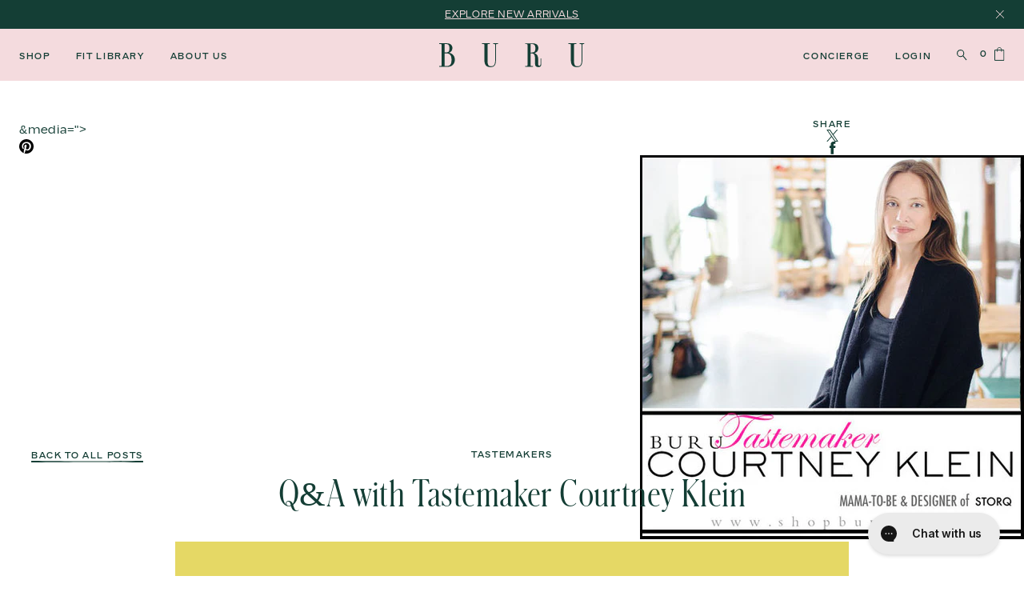

--- FILE ---
content_type: text/html; charset=utf-8
request_url: https://www.shopburu.com/blogs/news/13827249-q-a-with-tastemaker-courtney-klein
body_size: 33915
content:
<!doctype html>
  <html class="no-js">
    <head>
      <meta charset="utf-8">
      <meta http-equiv="X-UA-Compatible" content="IE=edge">
      <meta name="viewport" content="width=device-width,initial-scale=1">
      <meta name="theme-color" content="">
      
      <link rel="canonical" href="https://www.shopburu.com/blogs/news/13827249-q-a-with-tastemaker-courtney-klein">
      <link
        rel="preconnect"
        href="https://cdn.shopify.com"
        crossorigin>
  
      
        <link
          rel="icon"
          type="image/png"
          href="//www.shopburu.com/cdn/shop/files/fav-buru_32x32.png?v=1695065396">
      
  
      <title>
        Q&amp;A with Tastemaker Courtney Klein
        
        
        
          &ndash; BURU
      </title>
  
      
        <meta name="description" content="  Courtney Klein, a soon-to-be mother, is the designer and owner of Storq, a maternity line that provides soon-to-be mamas with all the wardrobe essentials during pregnancy. Klein has a bag round in digital design and lived in New York until 2013 when she headed to the West Coast and made San Francisco her home. She al">
      
  
      
  
  <meta property="og:site_name" content="BURU">
  <meta property="og:url" content="https://www.shopburu.com/blogs/news/13827249-q-a-with-tastemaker-courtney-klein">
  <meta property="og:title" content="Q&amp;A with Tastemaker Courtney Klein">
  <meta property="og:type" content="article">
  <meta property="og:description" content="  Courtney Klein, a soon-to-be mother, is the designer and owner of Storq, a maternity line that provides soon-to-be mamas with all the wardrobe essentials during pregnancy. Klein has a bag round in digital design and lived in New York until 2013 when she headed to the West Coast and made San Francisco her home. She al">
  
  
    <meta property="og:image" content="http://www.shopburu.com/cdn/shop/files/buru-og.jpg?v=1736458475">
    <meta property="og:image:secure_url" content="https://www.shopburu.com/cdn/shop/files/buru-og.jpg?v=1736458475">
    <meta property="og:image:width" content="1200">
    <meta property="og:image:height" content="628">
  
  
  
  
  
  <meta name="twitter:card" content="summary_large_image">
  <meta name="twitter:title" content="Q&amp;A with Tastemaker Courtney Klein">
  <meta name="twitter:description" content="  Courtney Klein, a soon-to-be mother, is the designer and owner of Storq, a maternity line that provides soon-to-be mamas with all the wardrobe essentials during pregnancy. Klein has a bag round in digital design and lived in New York until 2013 when she headed to the West Coast and made San Francisco her home. She al">
  
  
      <script src="//www.shopburu.com/cdn/shopifycloud/storefront/assets/themes_support/shopify_common-5f594365.js" type="text/javascript"></script>
      <script src="//www.shopburu.com/cdn/shopifycloud/storefront/assets/themes_support/customer_area-f1b6eefc.js" type="text/javascript"></script>
      <script src="//www.shopburu.com/cdn/shopifycloud/storefront/assets/themes_support/option_selection-b017cd28.js" type="text/javascript"></script>
  
      <script>window.performance && window.performance.mark && window.performance.mark('shopify.content_for_header.start');</script><meta name="google-site-verification" content="42K-mqaQHw0MZRqil3qRdTQg0LFhFdXuFYXC_9z27CU">
<meta id="shopify-digital-wallet" name="shopify-digital-wallet" content="/2068450/digital_wallets/dialog">
<meta name="shopify-checkout-api-token" content="a8330559d630a280524683d008d8cf26">
<meta id="in-context-paypal-metadata" data-shop-id="2068450" data-venmo-supported="true" data-environment="production" data-locale="en_US" data-paypal-v4="true" data-currency="USD">
<link rel="alternate" type="application/atom+xml" title="Feed" href="/blogs/news.atom" />
<script async="async" src="/checkouts/internal/preloads.js?locale=en-US"></script>
<link rel="preconnect" href="https://shop.app" crossorigin="anonymous">
<script async="async" src="https://shop.app/checkouts/internal/preloads.js?locale=en-US&shop_id=2068450" crossorigin="anonymous"></script>
<script id="apple-pay-shop-capabilities" type="application/json">{"shopId":2068450,"countryCode":"US","currencyCode":"USD","merchantCapabilities":["supports3DS"],"merchantId":"gid:\/\/shopify\/Shop\/2068450","merchantName":"BURU","requiredBillingContactFields":["postalAddress","email","phone"],"requiredShippingContactFields":["postalAddress","email","phone"],"shippingType":"shipping","supportedNetworks":["visa","masterCard","amex","discover","elo","jcb"],"total":{"type":"pending","label":"BURU","amount":"1.00"},"shopifyPaymentsEnabled":true,"supportsSubscriptions":true}</script>
<script id="shopify-features" type="application/json">{"accessToken":"a8330559d630a280524683d008d8cf26","betas":["rich-media-storefront-analytics"],"domain":"www.shopburu.com","predictiveSearch":true,"shopId":2068450,"locale":"en"}</script>
<script>var Shopify = Shopify || {};
Shopify.shop = "buru.myshopify.com";
Shopify.locale = "en";
Shopify.currency = {"active":"USD","rate":"1.0"};
Shopify.country = "US";
Shopify.theme = {"name":"buru\/main","id":124124430410,"schema_name":"Buru","schema_version":"1.0.0","theme_store_id":null,"role":"main"};
Shopify.theme.handle = "null";
Shopify.theme.style = {"id":null,"handle":null};
Shopify.cdnHost = "www.shopburu.com/cdn";
Shopify.routes = Shopify.routes || {};
Shopify.routes.root = "/";</script>
<script type="module">!function(o){(o.Shopify=o.Shopify||{}).modules=!0}(window);</script>
<script>!function(o){function n(){var o=[];function n(){o.push(Array.prototype.slice.apply(arguments))}return n.q=o,n}var t=o.Shopify=o.Shopify||{};t.loadFeatures=n(),t.autoloadFeatures=n()}(window);</script>
<script>
  window.ShopifyPay = window.ShopifyPay || {};
  window.ShopifyPay.apiHost = "shop.app\/pay";
  window.ShopifyPay.redirectState = null;
</script>
<script id="shop-js-analytics" type="application/json">{"pageType":"article"}</script>
<script defer="defer" async type="module" src="//www.shopburu.com/cdn/shopifycloud/shop-js/modules/v2/client.init-shop-cart-sync_C5BV16lS.en.esm.js"></script>
<script defer="defer" async type="module" src="//www.shopburu.com/cdn/shopifycloud/shop-js/modules/v2/chunk.common_CygWptCX.esm.js"></script>
<script type="module">
  await import("//www.shopburu.com/cdn/shopifycloud/shop-js/modules/v2/client.init-shop-cart-sync_C5BV16lS.en.esm.js");
await import("//www.shopburu.com/cdn/shopifycloud/shop-js/modules/v2/chunk.common_CygWptCX.esm.js");

  window.Shopify.SignInWithShop?.initShopCartSync?.({"fedCMEnabled":true,"windoidEnabled":true});

</script>
<script>
  window.Shopify = window.Shopify || {};
  if (!window.Shopify.featureAssets) window.Shopify.featureAssets = {};
  window.Shopify.featureAssets['shop-js'] = {"shop-cart-sync":["modules/v2/client.shop-cart-sync_ZFArdW7E.en.esm.js","modules/v2/chunk.common_CygWptCX.esm.js"],"init-fed-cm":["modules/v2/client.init-fed-cm_CmiC4vf6.en.esm.js","modules/v2/chunk.common_CygWptCX.esm.js"],"shop-button":["modules/v2/client.shop-button_tlx5R9nI.en.esm.js","modules/v2/chunk.common_CygWptCX.esm.js"],"shop-cash-offers":["modules/v2/client.shop-cash-offers_DOA2yAJr.en.esm.js","modules/v2/chunk.common_CygWptCX.esm.js","modules/v2/chunk.modal_D71HUcav.esm.js"],"init-windoid":["modules/v2/client.init-windoid_sURxWdc1.en.esm.js","modules/v2/chunk.common_CygWptCX.esm.js"],"shop-toast-manager":["modules/v2/client.shop-toast-manager_ClPi3nE9.en.esm.js","modules/v2/chunk.common_CygWptCX.esm.js"],"init-shop-email-lookup-coordinator":["modules/v2/client.init-shop-email-lookup-coordinator_B8hsDcYM.en.esm.js","modules/v2/chunk.common_CygWptCX.esm.js"],"init-shop-cart-sync":["modules/v2/client.init-shop-cart-sync_C5BV16lS.en.esm.js","modules/v2/chunk.common_CygWptCX.esm.js"],"avatar":["modules/v2/client.avatar_BTnouDA3.en.esm.js"],"pay-button":["modules/v2/client.pay-button_FdsNuTd3.en.esm.js","modules/v2/chunk.common_CygWptCX.esm.js"],"init-customer-accounts":["modules/v2/client.init-customer-accounts_DxDtT_ad.en.esm.js","modules/v2/client.shop-login-button_C5VAVYt1.en.esm.js","modules/v2/chunk.common_CygWptCX.esm.js","modules/v2/chunk.modal_D71HUcav.esm.js"],"init-shop-for-new-customer-accounts":["modules/v2/client.init-shop-for-new-customer-accounts_ChsxoAhi.en.esm.js","modules/v2/client.shop-login-button_C5VAVYt1.en.esm.js","modules/v2/chunk.common_CygWptCX.esm.js","modules/v2/chunk.modal_D71HUcav.esm.js"],"shop-login-button":["modules/v2/client.shop-login-button_C5VAVYt1.en.esm.js","modules/v2/chunk.common_CygWptCX.esm.js","modules/v2/chunk.modal_D71HUcav.esm.js"],"init-customer-accounts-sign-up":["modules/v2/client.init-customer-accounts-sign-up_CPSyQ0Tj.en.esm.js","modules/v2/client.shop-login-button_C5VAVYt1.en.esm.js","modules/v2/chunk.common_CygWptCX.esm.js","modules/v2/chunk.modal_D71HUcav.esm.js"],"shop-follow-button":["modules/v2/client.shop-follow-button_Cva4Ekp9.en.esm.js","modules/v2/chunk.common_CygWptCX.esm.js","modules/v2/chunk.modal_D71HUcav.esm.js"],"checkout-modal":["modules/v2/client.checkout-modal_BPM8l0SH.en.esm.js","modules/v2/chunk.common_CygWptCX.esm.js","modules/v2/chunk.modal_D71HUcav.esm.js"],"lead-capture":["modules/v2/client.lead-capture_Bi8yE_yS.en.esm.js","modules/v2/chunk.common_CygWptCX.esm.js","modules/v2/chunk.modal_D71HUcav.esm.js"],"shop-login":["modules/v2/client.shop-login_D6lNrXab.en.esm.js","modules/v2/chunk.common_CygWptCX.esm.js","modules/v2/chunk.modal_D71HUcav.esm.js"],"payment-terms":["modules/v2/client.payment-terms_CZxnsJam.en.esm.js","modules/v2/chunk.common_CygWptCX.esm.js","modules/v2/chunk.modal_D71HUcav.esm.js"]};
</script>
<script>(function() {
  var isLoaded = false;
  function asyncLoad() {
    if (isLoaded) return;
    isLoaded = true;
    var urls = ["https:\/\/config.gorgias.chat\/bundle-loader\/01H6S4EZRDDVHNTM226JVCP29S?source=shopify1click\u0026shop=buru.myshopify.com","https:\/\/static.shareasale.com\/json\/shopify\/shareasale-tracking.js?sasmid=50257\u0026ssmtid=88665\u0026shop=buru.myshopify.com","https:\/\/cdn.9gtb.com\/loader.js?g_cvt_id=a7929b4c-2fa1-49ff-888b-f11827148588\u0026shop=buru.myshopify.com"];
    for (var i = 0; i < urls.length; i++) {
      var s = document.createElement('script');
      s.type = 'text/javascript';
      s.async = true;
      s.src = urls[i];
      var x = document.getElementsByTagName('script')[0];
      x.parentNode.insertBefore(s, x);
    }
  };
  if(window.attachEvent) {
    window.attachEvent('onload', asyncLoad);
  } else {
    window.addEventListener('load', asyncLoad, false);
  }
})();</script>
<script id="__st">var __st={"a":2068450,"offset":-28800,"reqid":"7a539f9b-24e1-431a-ada5-a78ee56a2f57-1768741067","pageurl":"www.shopburu.com\/blogs\/news\/13827249-q-a-with-tastemaker-courtney-klein","s":"articles-13827249","u":"63af1770311e","p":"article","rtyp":"article","rid":13827249};</script>
<script>window.ShopifyPaypalV4VisibilityTracking = true;</script>
<script id="captcha-bootstrap">!function(){'use strict';const t='contact',e='account',n='new_comment',o=[[t,t],['blogs',n],['comments',n],[t,'customer']],c=[[e,'customer_login'],[e,'guest_login'],[e,'recover_customer_password'],[e,'create_customer']],r=t=>t.map((([t,e])=>`form[action*='/${t}']:not([data-nocaptcha='true']) input[name='form_type'][value='${e}']`)).join(','),a=t=>()=>t?[...document.querySelectorAll(t)].map((t=>t.form)):[];function s(){const t=[...o],e=r(t);return a(e)}const i='password',u='form_key',d=['recaptcha-v3-token','g-recaptcha-response','h-captcha-response',i],f=()=>{try{return window.sessionStorage}catch{return}},m='__shopify_v',_=t=>t.elements[u];function p(t,e,n=!1){try{const o=window.sessionStorage,c=JSON.parse(o.getItem(e)),{data:r}=function(t){const{data:e,action:n}=t;return t[m]||n?{data:e,action:n}:{data:t,action:n}}(c);for(const[e,n]of Object.entries(r))t.elements[e]&&(t.elements[e].value=n);n&&o.removeItem(e)}catch(o){console.error('form repopulation failed',{error:o})}}const l='form_type',E='cptcha';function T(t){t.dataset[E]=!0}const w=window,h=w.document,L='Shopify',v='ce_forms',y='captcha';let A=!1;((t,e)=>{const n=(g='f06e6c50-85a8-45c8-87d0-21a2b65856fe',I='https://cdn.shopify.com/shopifycloud/storefront-forms-hcaptcha/ce_storefront_forms_captcha_hcaptcha.v1.5.2.iife.js',D={infoText:'Protected by hCaptcha',privacyText:'Privacy',termsText:'Terms'},(t,e,n)=>{const o=w[L][v],c=o.bindForm;if(c)return c(t,g,e,D).then(n);var r;o.q.push([[t,g,e,D],n]),r=I,A||(h.body.append(Object.assign(h.createElement('script'),{id:'captcha-provider',async:!0,src:r})),A=!0)});var g,I,D;w[L]=w[L]||{},w[L][v]=w[L][v]||{},w[L][v].q=[],w[L][y]=w[L][y]||{},w[L][y].protect=function(t,e){n(t,void 0,e),T(t)},Object.freeze(w[L][y]),function(t,e,n,w,h,L){const[v,y,A,g]=function(t,e,n){const i=e?o:[],u=t?c:[],d=[...i,...u],f=r(d),m=r(i),_=r(d.filter((([t,e])=>n.includes(e))));return[a(f),a(m),a(_),s()]}(w,h,L),I=t=>{const e=t.target;return e instanceof HTMLFormElement?e:e&&e.form},D=t=>v().includes(t);t.addEventListener('submit',(t=>{const e=I(t);if(!e)return;const n=D(e)&&!e.dataset.hcaptchaBound&&!e.dataset.recaptchaBound,o=_(e),c=g().includes(e)&&(!o||!o.value);(n||c)&&t.preventDefault(),c&&!n&&(function(t){try{if(!f())return;!function(t){const e=f();if(!e)return;const n=_(t);if(!n)return;const o=n.value;o&&e.removeItem(o)}(t);const e=Array.from(Array(32),(()=>Math.random().toString(36)[2])).join('');!function(t,e){_(t)||t.append(Object.assign(document.createElement('input'),{type:'hidden',name:u})),t.elements[u].value=e}(t,e),function(t,e){const n=f();if(!n)return;const o=[...t.querySelectorAll(`input[type='${i}']`)].map((({name:t})=>t)),c=[...d,...o],r={};for(const[a,s]of new FormData(t).entries())c.includes(a)||(r[a]=s);n.setItem(e,JSON.stringify({[m]:1,action:t.action,data:r}))}(t,e)}catch(e){console.error('failed to persist form',e)}}(e),e.submit())}));const S=(t,e)=>{t&&!t.dataset[E]&&(n(t,e.some((e=>e===t))),T(t))};for(const o of['focusin','change'])t.addEventListener(o,(t=>{const e=I(t);D(e)&&S(e,y())}));const B=e.get('form_key'),M=e.get(l),P=B&&M;t.addEventListener('DOMContentLoaded',(()=>{const t=y();if(P)for(const e of t)e.elements[l].value===M&&p(e,B);[...new Set([...A(),...v().filter((t=>'true'===t.dataset.shopifyCaptcha))])].forEach((e=>S(e,t)))}))}(h,new URLSearchParams(w.location.search),n,t,e,['guest_login'])})(!0,!0)}();</script>
<script integrity="sha256-4kQ18oKyAcykRKYeNunJcIwy7WH5gtpwJnB7kiuLZ1E=" data-source-attribution="shopify.loadfeatures" defer="defer" src="//www.shopburu.com/cdn/shopifycloud/storefront/assets/storefront/load_feature-a0a9edcb.js" crossorigin="anonymous"></script>
<script crossorigin="anonymous" defer="defer" src="//www.shopburu.com/cdn/shopifycloud/storefront/assets/shopify_pay/storefront-65b4c6d7.js?v=20250812"></script>
<script data-source-attribution="shopify.dynamic_checkout.dynamic.init">var Shopify=Shopify||{};Shopify.PaymentButton=Shopify.PaymentButton||{isStorefrontPortableWallets:!0,init:function(){window.Shopify.PaymentButton.init=function(){};var t=document.createElement("script");t.src="https://www.shopburu.com/cdn/shopifycloud/portable-wallets/latest/portable-wallets.en.js",t.type="module",document.head.appendChild(t)}};
</script>
<script data-source-attribution="shopify.dynamic_checkout.buyer_consent">
  function portableWalletsHideBuyerConsent(e){var t=document.getElementById("shopify-buyer-consent"),n=document.getElementById("shopify-subscription-policy-button");t&&n&&(t.classList.add("hidden"),t.setAttribute("aria-hidden","true"),n.removeEventListener("click",e))}function portableWalletsShowBuyerConsent(e){var t=document.getElementById("shopify-buyer-consent"),n=document.getElementById("shopify-subscription-policy-button");t&&n&&(t.classList.remove("hidden"),t.removeAttribute("aria-hidden"),n.addEventListener("click",e))}window.Shopify?.PaymentButton&&(window.Shopify.PaymentButton.hideBuyerConsent=portableWalletsHideBuyerConsent,window.Shopify.PaymentButton.showBuyerConsent=portableWalletsShowBuyerConsent);
</script>
<script data-source-attribution="shopify.dynamic_checkout.cart.bootstrap">document.addEventListener("DOMContentLoaded",(function(){function t(){return document.querySelector("shopify-accelerated-checkout-cart, shopify-accelerated-checkout")}if(t())Shopify.PaymentButton.init();else{new MutationObserver((function(e,n){t()&&(Shopify.PaymentButton.init(),n.disconnect())})).observe(document.body,{childList:!0,subtree:!0})}}));
</script>
<link id="shopify-accelerated-checkout-styles" rel="stylesheet" media="screen" href="https://www.shopburu.com/cdn/shopifycloud/portable-wallets/latest/accelerated-checkout-backwards-compat.css" crossorigin="anonymous">
<style id="shopify-accelerated-checkout-cart">
        #shopify-buyer-consent {
  margin-top: 1em;
  display: inline-block;
  width: 100%;
}

#shopify-buyer-consent.hidden {
  display: none;
}

#shopify-subscription-policy-button {
  background: none;
  border: none;
  padding: 0;
  text-decoration: underline;
  font-size: inherit;
  cursor: pointer;
}

#shopify-subscription-policy-button::before {
  box-shadow: none;
}

      </style>

<script>window.performance && window.performance.mark && window.performance.mark('shopify.content_for_header.end');</script>
  
      
      <style>
        @font-face {
          font-family: 'ReworkDisplay-Regular';
          src: url('//www.shopburu.com/cdn/shop/t/51/assets/ReworkDisplayTRIAL-Regular.woff?v=5952189229845956041690572874') format('woff');
          font-weight: normal;
          font-style: normal;
        }
        @font-face {
          font-family: 'ReworkDisplay-Semibold';
          src: url('//www.shopburu.com/cdn/shop/t/51/assets/ReworkDisplayTRIAL-Semibold.woff?v=83361565297177815891690572876') format('woff');
          font-weight: normal;
          font-style: normal;
        }
        @font-face {
          font-family: 'SchnyderCondS-Light';
          src: url('//www.shopburu.com/cdn/shop/t/51/assets/SchnyderCondS-Light-Trial.woff?v=42611811129392698471690572874') format('woff');
          font-weight: normal;
          font-style: normal;
        }
        @font-face {
          font-family: 'Scholar-Light';
          src: url('//www.shopburu.com/cdn/shop/t/51/assets/Scholar-Light.woff?v=55743316425752943681693232719') format('woff');
          font-weight: normal;
          font-style: normal;
        }
      </style>
  
      
      <link
        rel="prefetch"
        href="/"
        as="document">
      
        <link
          rel="prefetch"
          href="/collections/new-arrivals"
          as="document">
      
        <link
          rel="prefetch"
          href="#"
          as="document">
      
        <link
          rel="prefetch"
          href="/collections/buru-white-label"
          as="document">
      
        <link
          rel="prefetch"
          href="/collections/new-site-sale"
          as="document">
      
        <link
          rel="prefetch"
          href="/pages/about-buru"
          as="document">
      
        <link
          rel="prefetch"
          href="/blogs/news"
          as="document">
      
        <link
          rel="prefetch"
          href="/pages/buru-tastemakers"
          as="document">
      
  
      <link href="//www.shopburu.com/cdn/shop/t/51/assets/bundle.theme.css?v=72711836372077073861768231167" rel="stylesheet" type="text/css" media="all" />
      <link href="//www.shopburu.com/cdn/shop/t/51/assets/custom.css?v=46528084905966337031756993539" rel="stylesheet" type="text/css" media="all" />

      <!-- SnappicSnipStart -->
      <script>
        !function(f,b,e,v,n,t,s){if(f.fbq)return;n=f.fbq=function(){n.callMethod?n.callMethod.apply(n,arguments):n.queue.push(arguments)};if(!f._fbq)f._fbq=n;n.push=n;n.loaded=!0;n.version='2.0';n.queue=[];t=b.createElement(e);t.async=!0;t.src=v;s=b.getElementsByTagName(e)[0];s.parentNode.insertBefore(t,s)}(window,document,'script','//connect.facebook.net/en_US/fbevents.js');
        fbq('init', '275832439603675');
        fbq('track', 'PageView');
        </script>
        <noscript>
          <img height="1" width="1" style="display:none" src="https://www.facebook.com/tr?id=275832439603675&ev=PageView&noscript=1" />
        </noscript>
        <!-- SnappicSnipEnd -->   
        
        

        <meta name="google-site-verification" content="42K-mqaQHw0MZRqil3qRdTQg0LFhFdXuFYXC_9z27CU" />
        <meta name="google-site-verification" content="27TxAuSRBcvVLPyIBLyKqAoQbwCkCcnCCLcD3Du-rQo" />

      <!-- Google Ads -> Added 4.4.24 -->
      <!-- Global site tag (gtag.js) - Google Ads: 796383922 -->
      <script async src="https://www.googletagmanager.com/gtag/js?id=AW-796383922"></script>
      <script>
        window.dataLayer = window.dataLayer || [];
        function gtag(){dataLayer.push(arguments);}
        gtag('js', new Date());
      
        gtag('config', 'AW-796383922');
      </script>
      <!-- End Google Ads --> 

      <script>
        /**
        * Waits for variable to exist
        * @param  {object}   name   Variable that you're waiting for
        * @param  {function} callback  Function that runs after variable has been found
        */
        const whenReady = (name, callback) => {
          var interval = 10; // ms
          window.setTimeout(function() {
              if (window[name]) {
                  callback(window[name]);
              } else {
                  whenReady(name, callback);
              }
          }, interval);
        }
      </script>   
  
    <!-- BEGIN app block: shopify://apps/klaviyo-email-marketing-sms/blocks/klaviyo-onsite-embed/2632fe16-c075-4321-a88b-50b567f42507 -->












  <script async src="https://static.klaviyo.com/onsite/js/LDmpRi/klaviyo.js?company_id=LDmpRi"></script>
  <script>!function(){if(!window.klaviyo){window._klOnsite=window._klOnsite||[];try{window.klaviyo=new Proxy({},{get:function(n,i){return"push"===i?function(){var n;(n=window._klOnsite).push.apply(n,arguments)}:function(){for(var n=arguments.length,o=new Array(n),w=0;w<n;w++)o[w]=arguments[w];var t="function"==typeof o[o.length-1]?o.pop():void 0,e=new Promise((function(n){window._klOnsite.push([i].concat(o,[function(i){t&&t(i),n(i)}]))}));return e}}})}catch(n){window.klaviyo=window.klaviyo||[],window.klaviyo.push=function(){var n;(n=window._klOnsite).push.apply(n,arguments)}}}}();</script>

  




  <script>
    window.klaviyoReviewsProductDesignMode = false
  </script>







<!-- END app block --><!-- BEGIN app block: shopify://apps/okendo/blocks/theme-settings/bb689e69-ea70-4661-8fb7-ad24a2e23c29 --><!-- BEGIN app snippet: header-metafields -->










    <style data-oke-reviews-version="0.82.1" type="text/css" data-href="https://d3hw6dc1ow8pp2.cloudfront.net/reviews-widget-plus/css/okendo-reviews-styles.9d163ae1.css"></style><style data-oke-reviews-version="0.82.1" type="text/css" data-href="https://d3hw6dc1ow8pp2.cloudfront.net/reviews-widget-plus/css/modules/okendo-star-rating.4cb378a8.css"></style><style data-oke-reviews-version="0.82.1" type="text/css" data-href="https://d3hw6dc1ow8pp2.cloudfront.net/reviews-widget-plus/css/modules/okendo-reviews-keywords.0942444f.css"></style><style data-oke-reviews-version="0.82.1" type="text/css" data-href="https://d3hw6dc1ow8pp2.cloudfront.net/reviews-widget-plus/css/modules/okendo-reviews-summary.a0c9d7d6.css"></style><style type="text/css">.okeReviews[data-oke-container],div.okeReviews{font-size:14px;font-size:var(--oke-text-regular);font-weight:400;font-family:var(--oke-text-fontFamily);line-height:1.6}.okeReviews[data-oke-container] *,.okeReviews[data-oke-container] :after,.okeReviews[data-oke-container] :before,div.okeReviews *,div.okeReviews :after,div.okeReviews :before{box-sizing:border-box}.okeReviews[data-oke-container] h1,.okeReviews[data-oke-container] h2,.okeReviews[data-oke-container] h3,.okeReviews[data-oke-container] h4,.okeReviews[data-oke-container] h5,.okeReviews[data-oke-container] h6,div.okeReviews h1,div.okeReviews h2,div.okeReviews h3,div.okeReviews h4,div.okeReviews h5,div.okeReviews h6{font-size:1em;font-weight:400;line-height:1.4;margin:0}.okeReviews[data-oke-container] ul,div.okeReviews ul{padding:0;margin:0}.okeReviews[data-oke-container] li,div.okeReviews li{list-style-type:none;padding:0}.okeReviews[data-oke-container] p,div.okeReviews p{line-height:1.8;margin:0 0 4px}.okeReviews[data-oke-container] p:last-child,div.okeReviews p:last-child{margin-bottom:0}.okeReviews[data-oke-container] a,div.okeReviews a{text-decoration:none;color:inherit}.okeReviews[data-oke-container] button,div.okeReviews button{border-radius:0;border:0;box-shadow:none;margin:0;width:auto;min-width:auto;padding:0;background-color:transparent;min-height:auto}.okeReviews[data-oke-container] button,.okeReviews[data-oke-container] input,.okeReviews[data-oke-container] select,.okeReviews[data-oke-container] textarea,div.okeReviews button,div.okeReviews input,div.okeReviews select,div.okeReviews textarea{font-family:inherit;font-size:1em}.okeReviews[data-oke-container] label,.okeReviews[data-oke-container] select,div.okeReviews label,div.okeReviews select{display:inline}.okeReviews[data-oke-container] select,div.okeReviews select{width:auto}.okeReviews[data-oke-container] article,.okeReviews[data-oke-container] aside,div.okeReviews article,div.okeReviews aside{margin:0}.okeReviews[data-oke-container] table,div.okeReviews table{background:transparent;border:0;border-collapse:collapse;border-spacing:0;font-family:inherit;font-size:1em;table-layout:auto}.okeReviews[data-oke-container] table td,.okeReviews[data-oke-container] table th,.okeReviews[data-oke-container] table tr,div.okeReviews table td,div.okeReviews table th,div.okeReviews table tr{border:0;font-family:inherit;font-size:1em}.okeReviews[data-oke-container] table td,.okeReviews[data-oke-container] table th,div.okeReviews table td,div.okeReviews table th{background:transparent;font-weight:400;letter-spacing:normal;padding:0;text-align:left;text-transform:none;vertical-align:middle}.okeReviews[data-oke-container] table tr:hover td,.okeReviews[data-oke-container] table tr:hover th,div.okeReviews table tr:hover td,div.okeReviews table tr:hover th{background:transparent}.okeReviews[data-oke-container] fieldset,div.okeReviews fieldset{border:0;padding:0;margin:0;min-width:0}.okeReviews[data-oke-container] img,.okeReviews[data-oke-container] svg,div.okeReviews img,div.okeReviews svg{max-width:none}.okeReviews[data-oke-container] div:empty,div.okeReviews div:empty{display:block}.okeReviews[data-oke-container] .oke-icon:before,div.okeReviews .oke-icon:before{font-family:oke-widget-icons!important;font-style:normal;font-weight:400;font-variant:normal;text-transform:none;line-height:1;-webkit-font-smoothing:antialiased;-moz-osx-font-smoothing:grayscale;color:inherit}.okeReviews[data-oke-container] .oke-icon--select-arrow:before,div.okeReviews .oke-icon--select-arrow:before{content:""}.okeReviews[data-oke-container] .oke-icon--loading:before,div.okeReviews .oke-icon--loading:before{content:""}.okeReviews[data-oke-container] .oke-icon--pencil:before,div.okeReviews .oke-icon--pencil:before{content:""}.okeReviews[data-oke-container] .oke-icon--filter:before,div.okeReviews .oke-icon--filter:before{content:""}.okeReviews[data-oke-container] .oke-icon--play:before,div.okeReviews .oke-icon--play:before{content:""}.okeReviews[data-oke-container] .oke-icon--tick-circle:before,div.okeReviews .oke-icon--tick-circle:before{content:""}.okeReviews[data-oke-container] .oke-icon--chevron-left:before,div.okeReviews .oke-icon--chevron-left:before{content:""}.okeReviews[data-oke-container] .oke-icon--chevron-right:before,div.okeReviews .oke-icon--chevron-right:before{content:""}.okeReviews[data-oke-container] .oke-icon--thumbs-down:before,div.okeReviews .oke-icon--thumbs-down:before{content:""}.okeReviews[data-oke-container] .oke-icon--thumbs-up:before,div.okeReviews .oke-icon--thumbs-up:before{content:""}.okeReviews[data-oke-container] .oke-icon--close:before,div.okeReviews .oke-icon--close:before{content:""}.okeReviews[data-oke-container] .oke-icon--chevron-up:before,div.okeReviews .oke-icon--chevron-up:before{content:""}.okeReviews[data-oke-container] .oke-icon--chevron-down:before,div.okeReviews .oke-icon--chevron-down:before{content:""}.okeReviews[data-oke-container] .oke-icon--star:before,div.okeReviews .oke-icon--star:before{content:""}.okeReviews[data-oke-container] .oke-icon--magnifying-glass:before,div.okeReviews .oke-icon--magnifying-glass:before{content:""}@font-face{font-family:oke-widget-icons;src:url(https://d3hw6dc1ow8pp2.cloudfront.net/reviews-widget-plus/fonts/oke-widget-icons.ttf) format("truetype"),url(https://d3hw6dc1ow8pp2.cloudfront.net/reviews-widget-plus/fonts/oke-widget-icons.woff) format("woff"),url(https://d3hw6dc1ow8pp2.cloudfront.net/reviews-widget-plus/img/oke-widget-icons.bc0d6b0a.svg) format("svg");font-weight:400;font-style:normal;font-display:block}.okeReviews[data-oke-container] .oke-button,div.okeReviews .oke-button{display:inline-block;border-style:solid;border-color:var(--oke-button-borderColor);border-width:var(--oke-button-borderWidth);background-color:var(--oke-button-backgroundColor);line-height:1;padding:12px 24px;margin:0;border-radius:var(--oke-button-borderRadius);color:var(--oke-button-textColor);text-align:center;position:relative;font-weight:var(--oke-button-fontWeight);font-size:var(--oke-button-fontSize);font-family:var(--oke-button-fontFamily);outline:0}.okeReviews[data-oke-container] .oke-button-text,.okeReviews[data-oke-container] .oke-button .oke-icon,div.okeReviews .oke-button-text,div.okeReviews .oke-button .oke-icon{line-height:1}.okeReviews[data-oke-container] .oke-button.oke-is-loading,div.okeReviews .oke-button.oke-is-loading{position:relative}.okeReviews[data-oke-container] .oke-button.oke-is-loading:before,div.okeReviews .oke-button.oke-is-loading:before{font-family:oke-widget-icons!important;font-style:normal;font-weight:400;font-variant:normal;text-transform:none;line-height:1;-webkit-font-smoothing:antialiased;-moz-osx-font-smoothing:grayscale;content:"";color:undefined;font-size:12px;display:inline-block;animation:oke-spin 1s linear infinite;position:absolute;width:12px;height:12px;top:0;left:0;bottom:0;right:0;margin:auto}.okeReviews[data-oke-container] .oke-button.oke-is-loading>*,div.okeReviews .oke-button.oke-is-loading>*{opacity:0}.okeReviews[data-oke-container] .oke-button.oke-is-active,div.okeReviews .oke-button.oke-is-active{background-color:var(--oke-button-backgroundColorActive);color:var(--oke-button-textColorActive);border-color:var(--oke-button-borderColorActive)}.okeReviews[data-oke-container] .oke-button:not(.oke-is-loading),div.okeReviews .oke-button:not(.oke-is-loading){cursor:pointer}.okeReviews[data-oke-container] .oke-button:not(.oke-is-loading):not(.oke-is-active):hover,div.okeReviews .oke-button:not(.oke-is-loading):not(.oke-is-active):hover{background-color:var(--oke-button-backgroundColorHover);color:var(--oke-button-textColorHover);border-color:var(--oke-button-borderColorHover);box-shadow:0 0 0 2px var(--oke-button-backgroundColorHover)}.okeReviews[data-oke-container] .oke-button:not(.oke-is-loading):not(.oke-is-active):active,.okeReviews[data-oke-container] .oke-button:not(.oke-is-loading):not(.oke-is-active):hover:active,div.okeReviews .oke-button:not(.oke-is-loading):not(.oke-is-active):active,div.okeReviews .oke-button:not(.oke-is-loading):not(.oke-is-active):hover:active{background-color:var(--oke-button-backgroundColorActive);color:var(--oke-button-textColorActive);border-color:var(--oke-button-borderColorActive)}.okeReviews[data-oke-container] .oke-title,div.okeReviews .oke-title{font-weight:var(--oke-title-fontWeight);font-size:var(--oke-title-fontSize);font-family:var(--oke-title-fontFamily)}.okeReviews[data-oke-container] .oke-bodyText,div.okeReviews .oke-bodyText{font-weight:var(--oke-bodyText-fontWeight);font-size:var(--oke-bodyText-fontSize);font-family:var(--oke-bodyText-fontFamily)}.okeReviews[data-oke-container] .oke-linkButton,div.okeReviews .oke-linkButton{cursor:pointer;font-weight:700;pointer-events:auto;text-decoration:underline}.okeReviews[data-oke-container] .oke-linkButton:hover,div.okeReviews .oke-linkButton:hover{text-decoration:none}.okeReviews[data-oke-container] .oke-readMore,div.okeReviews .oke-readMore{cursor:pointer;color:inherit;text-decoration:underline}.okeReviews[data-oke-container] .oke-select,div.okeReviews .oke-select{cursor:pointer;background-repeat:no-repeat;background-position-x:100%;background-position-y:50%;border:none;padding:0 24px 0 12px;-moz-appearance:none;appearance:none;color:inherit;-webkit-appearance:none;background-color:transparent;background-image:url("data:image/svg+xml;charset=utf-8,%3Csvg fill='currentColor' xmlns='http://www.w3.org/2000/svg' viewBox='0 0 24 24'%3E%3Cpath d='M7 10l5 5 5-5z'/%3E%3Cpath d='M0 0h24v24H0z' fill='none'/%3E%3C/svg%3E");outline-offset:4px}.okeReviews[data-oke-container] .oke-select:disabled,div.okeReviews .oke-select:disabled{background-color:transparent;background-image:url("data:image/svg+xml;charset=utf-8,%3Csvg fill='%239a9db1' xmlns='http://www.w3.org/2000/svg' viewBox='0 0 24 24'%3E%3Cpath d='M7 10l5 5 5-5z'/%3E%3Cpath d='M0 0h24v24H0z' fill='none'/%3E%3C/svg%3E")}.okeReviews[data-oke-container] .oke-loader,div.okeReviews .oke-loader{position:relative}.okeReviews[data-oke-container] .oke-loader:before,div.okeReviews .oke-loader:before{font-family:oke-widget-icons!important;font-style:normal;font-weight:400;font-variant:normal;text-transform:none;line-height:1;-webkit-font-smoothing:antialiased;-moz-osx-font-smoothing:grayscale;content:"";color:var(--oke-text-secondaryColor);font-size:12px;display:inline-block;animation:oke-spin 1s linear infinite;position:absolute;width:12px;height:12px;top:0;left:0;bottom:0;right:0;margin:auto}.okeReviews[data-oke-container] .oke-a11yText,div.okeReviews .oke-a11yText{border:0;clip:rect(0 0 0 0);height:1px;margin:-1px;overflow:hidden;padding:0;position:absolute;width:1px}.okeReviews[data-oke-container] .oke-hidden,div.okeReviews .oke-hidden{display:none}.okeReviews[data-oke-container] .oke-modal,div.okeReviews .oke-modal{bottom:0;left:0;overflow:auto;position:fixed;right:0;top:0;z-index:2147483647;max-height:100%;background-color:rgba(0,0,0,.5);padding:40px 0 32px}@media only screen and (min-width:1024px){.okeReviews[data-oke-container] .oke-modal,div.okeReviews .oke-modal{display:flex;align-items:center;padding:48px 0}}.okeReviews[data-oke-container] .oke-modal ::-moz-selection,div.okeReviews .oke-modal ::-moz-selection{background-color:rgba(39,45,69,.2)}.okeReviews[data-oke-container] .oke-modal ::selection,div.okeReviews .oke-modal ::selection{background-color:rgba(39,45,69,.2)}.okeReviews[data-oke-container] .oke-modal,.okeReviews[data-oke-container] .oke-modal p,div.okeReviews .oke-modal,div.okeReviews .oke-modal p{color:#272d45}.okeReviews[data-oke-container] .oke-modal-content,div.okeReviews .oke-modal-content{background-color:#fff;margin:auto;position:relative;will-change:transform,opacity;width:calc(100% - 64px)}@media only screen and (min-width:1024px){.okeReviews[data-oke-container] .oke-modal-content,div.okeReviews .oke-modal-content{max-width:1000px}}.okeReviews[data-oke-container] .oke-modal-close,div.okeReviews .oke-modal-close{cursor:pointer;position:absolute;width:32px;height:32px;top:-32px;padding:4px;right:-4px;line-height:1}.okeReviews[data-oke-container] .oke-modal-close:before,div.okeReviews .oke-modal-close:before{font-family:oke-widget-icons!important;font-style:normal;font-weight:400;font-variant:normal;text-transform:none;line-height:1;-webkit-font-smoothing:antialiased;-moz-osx-font-smoothing:grayscale;content:"";color:#fff;font-size:24px;display:inline-block;width:24px;height:24px}.okeReviews[data-oke-container] .oke-modal-overlay,div.okeReviews .oke-modal-overlay{background-color:rgba(43,46,56,.9)}@media only screen and (min-width:1024px){.okeReviews[data-oke-container] .oke-modal--large .oke-modal-content,div.okeReviews .oke-modal--large .oke-modal-content{max-width:1200px}}.okeReviews[data-oke-container] .oke-modal .oke-helpful,.okeReviews[data-oke-container] .oke-modal .oke-helpful-vote-button,.okeReviews[data-oke-container] .oke-modal .oke-reviewContent-date,div.okeReviews .oke-modal .oke-helpful,div.okeReviews .oke-modal .oke-helpful-vote-button,div.okeReviews .oke-modal .oke-reviewContent-date{color:#676986}.oke-modal .okeReviews[data-oke-container].oke-w,.oke-modal div.okeReviews.oke-w{color:#272d45}.okeReviews[data-oke-container] .oke-tag,div.okeReviews .oke-tag{align-items:center;color:#272d45;display:flex;font-size:var(--oke-text-small);font-weight:600;text-align:left;position:relative;z-index:2;background-color:#f4f4f6;padding:4px 6px;border:none;border-radius:4px;gap:6px;line-height:1}.okeReviews[data-oke-container] .oke-tag svg,div.okeReviews .oke-tag svg{fill:currentColor;height:1rem}.okeReviews[data-oke-container] .hooper,div.okeReviews .hooper{height:auto}.okeReviews--left{text-align:left}.okeReviews--right{text-align:right}.okeReviews--center{text-align:center}.okeReviews :not([tabindex="-1"]):focus-visible{outline:5px auto highlight;outline:5px auto -webkit-focus-ring-color}.is-oke-modalOpen{overflow:hidden!important}img.oke-is-error{background-color:var(--oke-shadingColor);background-size:cover;background-position:50% 50%;box-shadow:inset 0 0 0 1px var(--oke-border-color)}@keyframes oke-spin{0%{transform:rotate(0deg)}to{transform:rotate(1turn)}}@keyframes oke-fade-in{0%{opacity:0}to{opacity:1}}
.oke-stars{line-height:1;position:relative;display:inline-block}.oke-stars-background svg{overflow:visible}.oke-stars-foreground{overflow:hidden;position:absolute;top:0;left:0}.oke-sr{display:inline-block;padding-top:var(--oke-starRating-spaceAbove);padding-bottom:var(--oke-starRating-spaceBelow)}.oke-sr .oke-is-clickable{cursor:pointer}.oke-sr--hidden{display:none}.oke-sr-count,.oke-sr-rating,.oke-sr-stars{display:inline-block;vertical-align:middle}.oke-sr-stars{line-height:1;margin-right:8px}.oke-sr-rating{display:none}.oke-sr-count--brackets:before{content:"("}.oke-sr-count--brackets:after{content:")"}
.oke-rk{display:block}.okeReviews[data-oke-container] .oke-reviewsKeywords-heading,div.okeReviews .oke-reviewsKeywords-heading{font-weight:700;margin-bottom:8px}.okeReviews[data-oke-container] .oke-reviewsKeywords-heading-skeleton,div.okeReviews .oke-reviewsKeywords-heading-skeleton{height:calc(var(--oke-button-fontSize) + 4px);width:150px}.okeReviews[data-oke-container] .oke-reviewsKeywords-list,div.okeReviews .oke-reviewsKeywords-list{display:inline-flex;align-items:center;flex-wrap:wrap;gap:4px}.okeReviews[data-oke-container] .oke-reviewsKeywords-list-category,div.okeReviews .oke-reviewsKeywords-list-category{background-color:var(--oke-filter-backgroundColor);color:var(--oke-filter-textColor);border:1px solid var(--oke-filter-borderColor);border-radius:var(--oke-filter-borderRadius);padding:6px 16px;transition:background-color .1s ease-out,border-color .1s ease-out;white-space:nowrap}.okeReviews[data-oke-container] .oke-reviewsKeywords-list-category.oke-is-clickable,div.okeReviews .oke-reviewsKeywords-list-category.oke-is-clickable{cursor:pointer}.okeReviews[data-oke-container] .oke-reviewsKeywords-list-category.oke-is-active,div.okeReviews .oke-reviewsKeywords-list-category.oke-is-active{background-color:var(--oke-filter-backgroundColorActive);color:var(--oke-filter-textColorActive);border-color:var(--oke-filter-borderColorActive)}.okeReviews[data-oke-container] .oke-reviewsKeywords .oke-translateButton,div.okeReviews .oke-reviewsKeywords .oke-translateButton{margin-top:12px}
.oke-rs{display:block}.oke-rs .oke-reviewsSummary.oke-is-preRender .oke-reviewsSummary-summary{-webkit-mask:linear-gradient(180deg,#000 0,#000 40%,transparent 95%,transparent 0) 100% 50%/100% 100% repeat-x;mask:linear-gradient(180deg,#000 0,#000 40%,transparent 95%,transparent 0) 100% 50%/100% 100% repeat-x;max-height:150px}.okeReviews[data-oke-container] .oke-reviewsSummary .oke-tooltip,div.okeReviews .oke-reviewsSummary .oke-tooltip{display:inline-block;font-weight:400}.okeReviews[data-oke-container] .oke-reviewsSummary .oke-tooltip-trigger,div.okeReviews .oke-reviewsSummary .oke-tooltip-trigger{height:15px;width:15px;overflow:hidden;transform:translateY(-10%)}.okeReviews[data-oke-container] .oke-reviewsSummary-heading,div.okeReviews .oke-reviewsSummary-heading{align-items:center;-moz-column-gap:4px;column-gap:4px;display:inline-flex;font-weight:700;margin-bottom:8px}.okeReviews[data-oke-container] .oke-reviewsSummary-heading-skeleton,div.okeReviews .oke-reviewsSummary-heading-skeleton{height:calc(var(--oke-button-fontSize) + 4px);width:150px}.okeReviews[data-oke-container] .oke-reviewsSummary-icon,div.okeReviews .oke-reviewsSummary-icon{fill:currentColor;font-size:14px}.okeReviews[data-oke-container] .oke-reviewsSummary-icon svg,div.okeReviews .oke-reviewsSummary-icon svg{vertical-align:baseline}.okeReviews[data-oke-container] .oke-reviewsSummary-summary.oke-is-truncated,div.okeReviews .oke-reviewsSummary-summary.oke-is-truncated{display:-webkit-box;-webkit-box-orient:vertical;overflow:hidden;text-overflow:ellipsis}</style>

    <script type="application/json" id="oke-reviews-settings">{"subscriberId":"c2da2e35-5ec2-44b0-8772-a45b84d1d118","analyticsSettings":{"provider":"none"},"localeAndVariant":{"code":"en"},"widgetSettings":{"global":{"dateSettings":{"format":{"type":"relative"}},"hideOkendoBranding":true,"reviewTranslationsMode":"off","showIncentiveIndicator":false,"searchEnginePaginationEnabled":true,"stars":{"backgroundColor":"#E5E5E5","foregroundColor":"#FFCF2A","interspace":2,"shape":{"type":"default"},"showBorder":false},"font":{"fontType":"inherit-from-page"}},"homepageCarousel":{"slidesPerPage":{"large":3,"medium":2},"totalSlides":12,"scrollBehaviour":"slide","style":{"showDates":true,"border":{"color":"#E5E5EB","width":{"value":1,"unit":"px"}},"headingFont":{"hasCustomFontSettings":false},"bodyFont":{"hasCustomFontSettings":false},"arrows":{"color":"#676986","size":{"value":24,"unit":"px"},"enabled":true},"avatar":{"backgroundColor":"#E5E5EB","placeholderTextColor":"#2C3E50","size":{"value":48,"unit":"px"},"enabled":true},"media":{"size":{"value":80,"unit":"px"},"imageGap":{"value":4,"unit":"px"},"enabled":true},"stars":{"height":{"value":18,"unit":"px"}},"productImageSize":{"value":48,"unit":"px"},"layout":{"name":"default","reviewDetailsPosition":"below","showProductName":false,"showAttributeBars":false,"showProductVariantName":false,"showProductDetails":"only-when-grouped"},"highlightColor":"#0E7A82","spaceAbove":{"value":20,"unit":"px"},"text":{"primaryColor":"#2C3E50","fontSizeRegular":{"value":14,"unit":"px"},"fontSizeSmall":{"value":12,"unit":"px"},"secondaryColor":"#676986"},"spaceBelow":{"value":20,"unit":"px"}},"defaultSort":"rating desc","autoPlay":false,"truncation":{"bodyMaxLines":4,"enabled":true,"truncateAll":false}},"mediaCarousel":{"minimumImages":1,"linkText":"Read More","autoPlay":false,"slideSize":"medium","arrowPosition":"outside"},"mediaGrid":{"gridStyleDesktop":{"layout":"default-desktop"},"gridStyleMobile":{"layout":"default-mobile"},"showMoreArrow":{"arrowColor":"#676986","enabled":true,"backgroundColor":"#f4f4f6"},"linkText":"Read More","infiniteScroll":false,"gapSize":{"value":10,"unit":"px"}},"questions":{"initialPageSize":6,"loadMorePageSize":6},"reviewsBadge":{"layout":"large","colorScheme":"dark"},"reviewsTab":{"enabled":false},"reviewsWidget":{"tabs":{"reviews":true,"questions":false},"header":{"columnDistribution":"space-between","verticalAlignment":"top","blocks":[{"columnWidth":"one-third","modules":[{"name":"rating-average","layout":"one-line"},{"name":"rating-breakdown","backgroundColor":"#F4F4F6","shadingColor":"#9A9DB1","stretchMode":"contain"}],"textAlignment":"left"},{"columnWidth":"two-thirds","modules":[{"name":"recommended"},{"name":"media-carousel","imageGap":{"value":4,"unit":"px"},"imageHeight":{"value":120,"unit":"px"}}],"textAlignment":"left"}]},"style":{"showDates":true,"border":{"color":"#E5E5EB","width":{"value":1,"unit":"px"}},"bodyFont":{"hasCustomFontSettings":false},"headingFont":{"hasCustomFontSettings":false},"filters":{"backgroundColorActive":"#676986","backgroundColor":"#FFFFFF","borderColor":"#DBDDE4","borderRadius":{"value":100,"unit":"px"},"borderColorActive":"#676986","textColorActive":"#FFFFFF","textColor":"#2C3E50","searchHighlightColor":"#B2F9E9"},"avatar":{"backgroundColor":"#E5E5EB","placeholderTextColor":"#2C3E50","size":{"value":48,"unit":"px"},"enabled":true},"stars":{"height":{"value":18,"unit":"px"}},"shadingColor":"#F7F7F8","productImageSize":{"value":48,"unit":"px"},"button":{"backgroundColorActive":"#676986","borderColorHover":"#DBDDE4","backgroundColor":"#F7F7F8","borderColor":"#DBDDE4","backgroundColorHover":"#F4F4F6","textColorHover":"#272D45","borderRadius":{"value":4,"unit":"px"},"borderWidth":{"value":1,"unit":"px"},"borderColorActive":"#676986","textColorActive":"#FFFFFF","textColor":"#272D45","font":{"hasCustomFontSettings":false}},"highlightColor":"#0E7A82","spaceAbove":{"value":20,"unit":"px"},"text":{"primaryColor":"#2C3E50","fontSizeRegular":{"value":14,"unit":"px"},"fontSizeLarge":{"value":20,"unit":"px"},"fontSizeSmall":{"value":12,"unit":"px"},"secondaryColor":"#676986"},"spaceBelow":{"value":20,"unit":"px"},"attributeBar":{"style":"default","backgroundColor":"#D3D4DD","shadingColor":"#9A9DB1","markerColor":"#00CAAA"}},"showWhenEmpty":true,"reviews":{"list":{"layout":{"collapseReviewerDetails":false,"columnAmount":4,"name":"default","showAttributeBars":false,"borderStyle":"full","showProductVariantName":true,"showProductDetails":"always"},"loyalty":{"maxInitialAchievements":3},"initialPageSize":5,"replyTruncation":{"bodyMaxLines":4,"enabled":true},"media":{"layout":"featured","size":{"value":200,"unit":"px"}},"truncation":{"bodyMaxLines":4,"truncateAll":false,"enabled":true},"loadMorePageSize":5},"controls":{"filterMode":"closed","freeTextSearchEnabled":false,"writeReviewButtonEnabled":true,"defaultSort":"has_media desc"}}},"starRatings":{"showWhenEmpty":false,"clickBehavior":"scroll-to-widget","style":{"text":{"content":"review-count","style":"number-and-text","brackets":false},"spaceAbove":{"value":0,"unit":"px"},"singleStar":false,"spaceBelow":{"value":0,"unit":"px"},"height":{"value":18,"unit":"px"}}}},"features":{"attributeFiltersEnabled":true,"recorderPlusEnabled":true,"recorderQandaPlusEnabled":true,"reviewsKeywordsEnabled":true}}</script>
            <style id="oke-css-vars">:root{--oke-widget-spaceAbove:20px;--oke-widget-spaceBelow:20px;--oke-starRating-spaceAbove:0;--oke-starRating-spaceBelow:0;--oke-button-backgroundColor:#f7f7f8;--oke-button-backgroundColorHover:#f4f4f6;--oke-button-backgroundColorActive:#676986;--oke-button-textColor:#272d45;--oke-button-textColorHover:#272d45;--oke-button-textColorActive:#fff;--oke-button-borderColor:#dbdde4;--oke-button-borderColorHover:#dbdde4;--oke-button-borderColorActive:#676986;--oke-button-borderRadius:4px;--oke-button-borderWidth:1px;--oke-button-fontWeight:700;--oke-button-fontSize:var(--oke-text-regular,14px);--oke-button-fontFamily:inherit;--oke-border-color:#e5e5eb;--oke-border-width:1px;--oke-text-primaryColor:#2c3e50;--oke-text-secondaryColor:#676986;--oke-text-small:12px;--oke-text-regular:14px;--oke-text-large:20px;--oke-text-fontFamily:inherit;--oke-avatar-size:48px;--oke-avatar-backgroundColor:#e5e5eb;--oke-avatar-placeholderTextColor:#2c3e50;--oke-highlightColor:#0e7a82;--oke-shadingColor:#f7f7f8;--oke-productImageSize:48px;--oke-attributeBar-shadingColor:#9a9db1;--oke-attributeBar-borderColor:undefined;--oke-attributeBar-backgroundColor:#d3d4dd;--oke-attributeBar-markerColor:#00caaa;--oke-filter-backgroundColor:#fff;--oke-filter-backgroundColorActive:#676986;--oke-filter-borderColor:#dbdde4;--oke-filter-borderColorActive:#676986;--oke-filter-textColor:#2c3e50;--oke-filter-textColorActive:#fff;--oke-filter-borderRadius:100px;--oke-filter-searchHighlightColor:#b2f9e9;--oke-mediaGrid-chevronColor:#676986;--oke-stars-foregroundColor:#ffcf2a;--oke-stars-backgroundColor:#e5e5e5;--oke-stars-borderWidth:0}.oke-w,oke-modal{--oke-title-fontWeight:600;--oke-title-fontSize:var(--oke-text-regular,14px);--oke-title-fontFamily:inherit;--oke-bodyText-fontWeight:400;--oke-bodyText-fontSize:var(--oke-text-regular,14px);--oke-bodyText-fontFamily:inherit}</style>
            
            <template id="oke-reviews-body-template"><svg id="oke-star-symbols" style="display:none!important" data-oke-id="oke-star-symbols"><symbol id="oke-star-empty" style="overflow:visible;"><path id="star-default--empty" fill="var(--oke-stars-backgroundColor)" stroke="var(--oke-stars-borderColor)" stroke-width="var(--oke-stars-borderWidth)" d="M3.34 13.86c-.48.3-.76.1-.63-.44l1.08-4.56L.26 5.82c-.42-.36-.32-.7.24-.74l4.63-.37L6.92.39c.2-.52.55-.52.76 0l1.8 4.32 4.62.37c.56.05.67.37.24.74l-3.53 3.04 1.08 4.56c.13.54-.14.74-.63.44L7.3 11.43l-3.96 2.43z"/></symbol><symbol id="oke-star-filled" style="overflow:visible;"><path id="star-default--filled" fill="var(--oke-stars-foregroundColor)" stroke="var(--oke-stars-borderColor)" stroke-width="var(--oke-stars-borderWidth)" d="M3.34 13.86c-.48.3-.76.1-.63-.44l1.08-4.56L.26 5.82c-.42-.36-.32-.7.24-.74l4.63-.37L6.92.39c.2-.52.55-.52.76 0l1.8 4.32 4.62.37c.56.05.67.37.24.74l-3.53 3.04 1.08 4.56c.13.54-.14.74-.63.44L7.3 11.43l-3.96 2.43z"/></symbol></svg></template><script>document.addEventListener('readystatechange',() =>{Array.from(document.getElementById('oke-reviews-body-template')?.content.children)?.forEach(function(child){if(!Array.from(document.body.querySelectorAll('[data-oke-id='.concat(child.getAttribute('data-oke-id'),']'))).length){document.body.prepend(child)}})},{once:true});</script>













<!-- END app snippet -->

    <!-- BEGIN app snippet: okendo-reviews-json-ld -->
<!-- END app snippet -->

<!-- BEGIN app snippet: widget-plus-initialisation-script -->




    <script async id="okendo-reviews-script" src="https://d3hw6dc1ow8pp2.cloudfront.net/reviews-widget-plus/js/okendo-reviews.js"></script>

<!-- END app snippet -->


<!-- END app block --><script src="https://cdn.shopify.com/extensions/019bbea2-2c95-7916-8bba-1dc7b2fb9dfe/loop-returns-339/assets/onstore-block.js" type="text/javascript" defer="defer"></script>
<link href="https://cdn.shopify.com/extensions/019bbea2-2c95-7916-8bba-1dc7b2fb9dfe/loop-returns-339/assets/onstore-block.css" rel="stylesheet" type="text/css" media="all">
<link href="https://monorail-edge.shopifysvc.com" rel="dns-prefetch">
<script>(function(){if ("sendBeacon" in navigator && "performance" in window) {try {var session_token_from_headers = performance.getEntriesByType('navigation')[0].serverTiming.find(x => x.name == '_s').description;} catch {var session_token_from_headers = undefined;}var session_cookie_matches = document.cookie.match(/_shopify_s=([^;]*)/);var session_token_from_cookie = session_cookie_matches && session_cookie_matches.length === 2 ? session_cookie_matches[1] : "";var session_token = session_token_from_headers || session_token_from_cookie || "";function handle_abandonment_event(e) {var entries = performance.getEntries().filter(function(entry) {return /monorail-edge.shopifysvc.com/.test(entry.name);});if (!window.abandonment_tracked && entries.length === 0) {window.abandonment_tracked = true;var currentMs = Date.now();var navigation_start = performance.timing.navigationStart;var payload = {shop_id: 2068450,url: window.location.href,navigation_start,duration: currentMs - navigation_start,session_token,page_type: "article"};window.navigator.sendBeacon("https://monorail-edge.shopifysvc.com/v1/produce", JSON.stringify({schema_id: "online_store_buyer_site_abandonment/1.1",payload: payload,metadata: {event_created_at_ms: currentMs,event_sent_at_ms: currentMs}}));}}window.addEventListener('pagehide', handle_abandonment_event);}}());</script>
<script id="web-pixels-manager-setup">(function e(e,d,r,n,o){if(void 0===o&&(o={}),!Boolean(null===(a=null===(i=window.Shopify)||void 0===i?void 0:i.analytics)||void 0===a?void 0:a.replayQueue)){var i,a;window.Shopify=window.Shopify||{};var t=window.Shopify;t.analytics=t.analytics||{};var s=t.analytics;s.replayQueue=[],s.publish=function(e,d,r){return s.replayQueue.push([e,d,r]),!0};try{self.performance.mark("wpm:start")}catch(e){}var l=function(){var e={modern:/Edge?\/(1{2}[4-9]|1[2-9]\d|[2-9]\d{2}|\d{4,})\.\d+(\.\d+|)|Firefox\/(1{2}[4-9]|1[2-9]\d|[2-9]\d{2}|\d{4,})\.\d+(\.\d+|)|Chrom(ium|e)\/(9{2}|\d{3,})\.\d+(\.\d+|)|(Maci|X1{2}).+ Version\/(15\.\d+|(1[6-9]|[2-9]\d|\d{3,})\.\d+)([,.]\d+|)( \(\w+\)|)( Mobile\/\w+|) Safari\/|Chrome.+OPR\/(9{2}|\d{3,})\.\d+\.\d+|(CPU[ +]OS|iPhone[ +]OS|CPU[ +]iPhone|CPU IPhone OS|CPU iPad OS)[ +]+(15[._]\d+|(1[6-9]|[2-9]\d|\d{3,})[._]\d+)([._]\d+|)|Android:?[ /-](13[3-9]|1[4-9]\d|[2-9]\d{2}|\d{4,})(\.\d+|)(\.\d+|)|Android.+Firefox\/(13[5-9]|1[4-9]\d|[2-9]\d{2}|\d{4,})\.\d+(\.\d+|)|Android.+Chrom(ium|e)\/(13[3-9]|1[4-9]\d|[2-9]\d{2}|\d{4,})\.\d+(\.\d+|)|SamsungBrowser\/([2-9]\d|\d{3,})\.\d+/,legacy:/Edge?\/(1[6-9]|[2-9]\d|\d{3,})\.\d+(\.\d+|)|Firefox\/(5[4-9]|[6-9]\d|\d{3,})\.\d+(\.\d+|)|Chrom(ium|e)\/(5[1-9]|[6-9]\d|\d{3,})\.\d+(\.\d+|)([\d.]+$|.*Safari\/(?![\d.]+ Edge\/[\d.]+$))|(Maci|X1{2}).+ Version\/(10\.\d+|(1[1-9]|[2-9]\d|\d{3,})\.\d+)([,.]\d+|)( \(\w+\)|)( Mobile\/\w+|) Safari\/|Chrome.+OPR\/(3[89]|[4-9]\d|\d{3,})\.\d+\.\d+|(CPU[ +]OS|iPhone[ +]OS|CPU[ +]iPhone|CPU IPhone OS|CPU iPad OS)[ +]+(10[._]\d+|(1[1-9]|[2-9]\d|\d{3,})[._]\d+)([._]\d+|)|Android:?[ /-](13[3-9]|1[4-9]\d|[2-9]\d{2}|\d{4,})(\.\d+|)(\.\d+|)|Mobile Safari.+OPR\/([89]\d|\d{3,})\.\d+\.\d+|Android.+Firefox\/(13[5-9]|1[4-9]\d|[2-9]\d{2}|\d{4,})\.\d+(\.\d+|)|Android.+Chrom(ium|e)\/(13[3-9]|1[4-9]\d|[2-9]\d{2}|\d{4,})\.\d+(\.\d+|)|Android.+(UC? ?Browser|UCWEB|U3)[ /]?(15\.([5-9]|\d{2,})|(1[6-9]|[2-9]\d|\d{3,})\.\d+)\.\d+|SamsungBrowser\/(5\.\d+|([6-9]|\d{2,})\.\d+)|Android.+MQ{2}Browser\/(14(\.(9|\d{2,})|)|(1[5-9]|[2-9]\d|\d{3,})(\.\d+|))(\.\d+|)|K[Aa][Ii]OS\/(3\.\d+|([4-9]|\d{2,})\.\d+)(\.\d+|)/},d=e.modern,r=e.legacy,n=navigator.userAgent;return n.match(d)?"modern":n.match(r)?"legacy":"unknown"}(),u="modern"===l?"modern":"legacy",c=(null!=n?n:{modern:"",legacy:""})[u],f=function(e){return[e.baseUrl,"/wpm","/b",e.hashVersion,"modern"===e.buildTarget?"m":"l",".js"].join("")}({baseUrl:d,hashVersion:r,buildTarget:u}),m=function(e){var d=e.version,r=e.bundleTarget,n=e.surface,o=e.pageUrl,i=e.monorailEndpoint;return{emit:function(e){var a=e.status,t=e.errorMsg,s=(new Date).getTime(),l=JSON.stringify({metadata:{event_sent_at_ms:s},events:[{schema_id:"web_pixels_manager_load/3.1",payload:{version:d,bundle_target:r,page_url:o,status:a,surface:n,error_msg:t},metadata:{event_created_at_ms:s}}]});if(!i)return console&&console.warn&&console.warn("[Web Pixels Manager] No Monorail endpoint provided, skipping logging."),!1;try{return self.navigator.sendBeacon.bind(self.navigator)(i,l)}catch(e){}var u=new XMLHttpRequest;try{return u.open("POST",i,!0),u.setRequestHeader("Content-Type","text/plain"),u.send(l),!0}catch(e){return console&&console.warn&&console.warn("[Web Pixels Manager] Got an unhandled error while logging to Monorail."),!1}}}}({version:r,bundleTarget:l,surface:e.surface,pageUrl:self.location.href,monorailEndpoint:e.monorailEndpoint});try{o.browserTarget=l,function(e){var d=e.src,r=e.async,n=void 0===r||r,o=e.onload,i=e.onerror,a=e.sri,t=e.scriptDataAttributes,s=void 0===t?{}:t,l=document.createElement("script"),u=document.querySelector("head"),c=document.querySelector("body");if(l.async=n,l.src=d,a&&(l.integrity=a,l.crossOrigin="anonymous"),s)for(var f in s)if(Object.prototype.hasOwnProperty.call(s,f))try{l.dataset[f]=s[f]}catch(e){}if(o&&l.addEventListener("load",o),i&&l.addEventListener("error",i),u)u.appendChild(l);else{if(!c)throw new Error("Did not find a head or body element to append the script");c.appendChild(l)}}({src:f,async:!0,onload:function(){if(!function(){var e,d;return Boolean(null===(d=null===(e=window.Shopify)||void 0===e?void 0:e.analytics)||void 0===d?void 0:d.initialized)}()){var d=window.webPixelsManager.init(e)||void 0;if(d){var r=window.Shopify.analytics;r.replayQueue.forEach((function(e){var r=e[0],n=e[1],o=e[2];d.publishCustomEvent(r,n,o)})),r.replayQueue=[],r.publish=d.publishCustomEvent,r.visitor=d.visitor,r.initialized=!0}}},onerror:function(){return m.emit({status:"failed",errorMsg:"".concat(f," has failed to load")})},sri:function(e){var d=/^sha384-[A-Za-z0-9+/=]+$/;return"string"==typeof e&&d.test(e)}(c)?c:"",scriptDataAttributes:o}),m.emit({status:"loading"})}catch(e){m.emit({status:"failed",errorMsg:(null==e?void 0:e.message)||"Unknown error"})}}})({shopId: 2068450,storefrontBaseUrl: "https://www.shopburu.com",extensionsBaseUrl: "https://extensions.shopifycdn.com/cdn/shopifycloud/web-pixels-manager",monorailEndpoint: "https://monorail-edge.shopifysvc.com/unstable/produce_batch",surface: "storefront-renderer",enabledBetaFlags: ["2dca8a86"],webPixelsConfigList: [{"id":"1513095242","configuration":"{\"accountID\":\"LDmpRi\",\"webPixelConfig\":\"eyJlbmFibGVBZGRlZFRvQ2FydEV2ZW50cyI6IHRydWV9\"}","eventPayloadVersion":"v1","runtimeContext":"STRICT","scriptVersion":"524f6c1ee37bacdca7657a665bdca589","type":"APP","apiClientId":123074,"privacyPurposes":["ANALYTICS","MARKETING"],"dataSharingAdjustments":{"protectedCustomerApprovalScopes":["read_customer_address","read_customer_email","read_customer_name","read_customer_personal_data","read_customer_phone"]}},{"id":"599752778","configuration":"{\"accountID\": \"2534\"}","eventPayloadVersion":"v1","runtimeContext":"STRICT","scriptVersion":"7933521e7feee59bbf82865b44f0dd1e","type":"APP","apiClientId":147952795649,"privacyPurposes":["ANALYTICS","MARKETING","SALE_OF_DATA"],"dataSharingAdjustments":{"protectedCustomerApprovalScopes":["read_customer_address","read_customer_email","read_customer_name","read_customer_personal_data","read_customer_phone"]}},{"id":"190316618","configuration":"{\"masterTagID\":\"88665\",\"merchantID\":\"50257\",\"appPath\":\"https:\/\/daedalus.shareasale.com\",\"storeID\":\"NaN\",\"xTypeMode\":\"NaN\",\"xTypeValue\":\"NaN\",\"channelDedup\":\"NaN\"}","eventPayloadVersion":"v1","runtimeContext":"STRICT","scriptVersion":"f300cca684872f2df140f714437af558","type":"APP","apiClientId":4929191,"privacyPurposes":["ANALYTICS","MARKETING"],"dataSharingAdjustments":{"protectedCustomerApprovalScopes":["read_customer_personal_data"]}},{"id":"131399754","configuration":"{\"pixel_id\":\"929084177278450\",\"pixel_type\":\"facebook_pixel\",\"metaapp_system_user_token\":\"-\"}","eventPayloadVersion":"v1","runtimeContext":"OPEN","scriptVersion":"ca16bc87fe92b6042fbaa3acc2fbdaa6","type":"APP","apiClientId":2329312,"privacyPurposes":["ANALYTICS","MARKETING","SALE_OF_DATA"],"dataSharingAdjustments":{"protectedCustomerApprovalScopes":["read_customer_address","read_customer_email","read_customer_name","read_customer_personal_data","read_customer_phone"]}},{"id":"28573770","eventPayloadVersion":"1","runtimeContext":"LAX","scriptVersion":"1","type":"CUSTOM","privacyPurposes":["ANALYTICS","MARKETING","SALE_OF_DATA"],"name":"Share A Sale Custom Tracking"},{"id":"shopify-app-pixel","configuration":"{}","eventPayloadVersion":"v1","runtimeContext":"STRICT","scriptVersion":"0450","apiClientId":"shopify-pixel","type":"APP","privacyPurposes":["ANALYTICS","MARKETING"]},{"id":"shopify-custom-pixel","eventPayloadVersion":"v1","runtimeContext":"LAX","scriptVersion":"0450","apiClientId":"shopify-pixel","type":"CUSTOM","privacyPurposes":["ANALYTICS","MARKETING"]}],isMerchantRequest: false,initData: {"shop":{"name":"BURU","paymentSettings":{"currencyCode":"USD"},"myshopifyDomain":"buru.myshopify.com","countryCode":"US","storefrontUrl":"https:\/\/www.shopburu.com"},"customer":null,"cart":null,"checkout":null,"productVariants":[],"purchasingCompany":null},},"https://www.shopburu.com/cdn","fcfee988w5aeb613cpc8e4bc33m6693e112",{"modern":"","legacy":""},{"shopId":"2068450","storefrontBaseUrl":"https:\/\/www.shopburu.com","extensionBaseUrl":"https:\/\/extensions.shopifycdn.com\/cdn\/shopifycloud\/web-pixels-manager","surface":"storefront-renderer","enabledBetaFlags":"[\"2dca8a86\"]","isMerchantRequest":"false","hashVersion":"fcfee988w5aeb613cpc8e4bc33m6693e112","publish":"custom","events":"[[\"page_viewed\",{}]]"});</script><script>
  window.ShopifyAnalytics = window.ShopifyAnalytics || {};
  window.ShopifyAnalytics.meta = window.ShopifyAnalytics.meta || {};
  window.ShopifyAnalytics.meta.currency = 'USD';
  var meta = {"page":{"pageType":"article","resourceType":"article","resourceId":13827249,"requestId":"7a539f9b-24e1-431a-ada5-a78ee56a2f57-1768741067"}};
  for (var attr in meta) {
    window.ShopifyAnalytics.meta[attr] = meta[attr];
  }
</script>
<script class="analytics">
  (function () {
    var customDocumentWrite = function(content) {
      var jquery = null;

      if (window.jQuery) {
        jquery = window.jQuery;
      } else if (window.Checkout && window.Checkout.$) {
        jquery = window.Checkout.$;
      }

      if (jquery) {
        jquery('body').append(content);
      }
    };

    var hasLoggedConversion = function(token) {
      if (token) {
        return document.cookie.indexOf('loggedConversion=' + token) !== -1;
      }
      return false;
    }

    var setCookieIfConversion = function(token) {
      if (token) {
        var twoMonthsFromNow = new Date(Date.now());
        twoMonthsFromNow.setMonth(twoMonthsFromNow.getMonth() + 2);

        document.cookie = 'loggedConversion=' + token + '; expires=' + twoMonthsFromNow;
      }
    }

    var trekkie = window.ShopifyAnalytics.lib = window.trekkie = window.trekkie || [];
    if (trekkie.integrations) {
      return;
    }
    trekkie.methods = [
      'identify',
      'page',
      'ready',
      'track',
      'trackForm',
      'trackLink'
    ];
    trekkie.factory = function(method) {
      return function() {
        var args = Array.prototype.slice.call(arguments);
        args.unshift(method);
        trekkie.push(args);
        return trekkie;
      };
    };
    for (var i = 0; i < trekkie.methods.length; i++) {
      var key = trekkie.methods[i];
      trekkie[key] = trekkie.factory(key);
    }
    trekkie.load = function(config) {
      trekkie.config = config || {};
      trekkie.config.initialDocumentCookie = document.cookie;
      var first = document.getElementsByTagName('script')[0];
      var script = document.createElement('script');
      script.type = 'text/javascript';
      script.onerror = function(e) {
        var scriptFallback = document.createElement('script');
        scriptFallback.type = 'text/javascript';
        scriptFallback.onerror = function(error) {
                var Monorail = {
      produce: function produce(monorailDomain, schemaId, payload) {
        var currentMs = new Date().getTime();
        var event = {
          schema_id: schemaId,
          payload: payload,
          metadata: {
            event_created_at_ms: currentMs,
            event_sent_at_ms: currentMs
          }
        };
        return Monorail.sendRequest("https://" + monorailDomain + "/v1/produce", JSON.stringify(event));
      },
      sendRequest: function sendRequest(endpointUrl, payload) {
        // Try the sendBeacon API
        if (window && window.navigator && typeof window.navigator.sendBeacon === 'function' && typeof window.Blob === 'function' && !Monorail.isIos12()) {
          var blobData = new window.Blob([payload], {
            type: 'text/plain'
          });

          if (window.navigator.sendBeacon(endpointUrl, blobData)) {
            return true;
          } // sendBeacon was not successful

        } // XHR beacon

        var xhr = new XMLHttpRequest();

        try {
          xhr.open('POST', endpointUrl);
          xhr.setRequestHeader('Content-Type', 'text/plain');
          xhr.send(payload);
        } catch (e) {
          console.log(e);
        }

        return false;
      },
      isIos12: function isIos12() {
        return window.navigator.userAgent.lastIndexOf('iPhone; CPU iPhone OS 12_') !== -1 || window.navigator.userAgent.lastIndexOf('iPad; CPU OS 12_') !== -1;
      }
    };
    Monorail.produce('monorail-edge.shopifysvc.com',
      'trekkie_storefront_load_errors/1.1',
      {shop_id: 2068450,
      theme_id: 124124430410,
      app_name: "storefront",
      context_url: window.location.href,
      source_url: "//www.shopburu.com/cdn/s/trekkie.storefront.cd680fe47e6c39ca5d5df5f0a32d569bc48c0f27.min.js"});

        };
        scriptFallback.async = true;
        scriptFallback.src = '//www.shopburu.com/cdn/s/trekkie.storefront.cd680fe47e6c39ca5d5df5f0a32d569bc48c0f27.min.js';
        first.parentNode.insertBefore(scriptFallback, first);
      };
      script.async = true;
      script.src = '//www.shopburu.com/cdn/s/trekkie.storefront.cd680fe47e6c39ca5d5df5f0a32d569bc48c0f27.min.js';
      first.parentNode.insertBefore(script, first);
    };
    trekkie.load(
      {"Trekkie":{"appName":"storefront","development":false,"defaultAttributes":{"shopId":2068450,"isMerchantRequest":null,"themeId":124124430410,"themeCityHash":"13147513270385510091","contentLanguage":"en","currency":"USD"},"isServerSideCookieWritingEnabled":true,"monorailRegion":"shop_domain","enabledBetaFlags":["65f19447"]},"Session Attribution":{},"S2S":{"facebookCapiEnabled":true,"source":"trekkie-storefront-renderer","apiClientId":580111}}
    );

    var loaded = false;
    trekkie.ready(function() {
      if (loaded) return;
      loaded = true;

      window.ShopifyAnalytics.lib = window.trekkie;

      var originalDocumentWrite = document.write;
      document.write = customDocumentWrite;
      try { window.ShopifyAnalytics.merchantGoogleAnalytics.call(this); } catch(error) {};
      document.write = originalDocumentWrite;

      window.ShopifyAnalytics.lib.page(null,{"pageType":"article","resourceType":"article","resourceId":13827249,"requestId":"7a539f9b-24e1-431a-ada5-a78ee56a2f57-1768741067","shopifyEmitted":true});

      var match = window.location.pathname.match(/checkouts\/(.+)\/(thank_you|post_purchase)/)
      var token = match? match[1]: undefined;
      if (!hasLoggedConversion(token)) {
        setCookieIfConversion(token);
        
      }
    });


        var eventsListenerScript = document.createElement('script');
        eventsListenerScript.async = true;
        eventsListenerScript.src = "//www.shopburu.com/cdn/shopifycloud/storefront/assets/shop_events_listener-3da45d37.js";
        document.getElementsByTagName('head')[0].appendChild(eventsListenerScript);

})();</script>
<script
  defer
  src="https://www.shopburu.com/cdn/shopifycloud/perf-kit/shopify-perf-kit-3.0.4.min.js"
  data-application="storefront-renderer"
  data-shop-id="2068450"
  data-render-region="gcp-us-central1"
  data-page-type="article"
  data-theme-instance-id="124124430410"
  data-theme-name="Buru"
  data-theme-version="1.0.0"
  data-monorail-region="shop_domain"
  data-resource-timing-sampling-rate="10"
  data-shs="true"
  data-shs-beacon="true"
  data-shs-export-with-fetch="true"
  data-shs-logs-sample-rate="1"
  data-shs-beacon-endpoint="https://www.shopburu.com/api/collect"
></script>
</head>
  
    <body class="article">
  
      <div id="shopify-section-mobile-menu" class="shopify-section"><div class="mobile-menu__overlay"></div>
<div class="mobile-menu">
  <div class="mobile-menu__inner">
    <ul class="mobile-menu__list" data-scroll-lock-scrollable>
    <li id="mobile-menu-search">
        <form action="/search" class="">
            <input
                class="form__input"
                type="search"
                name="q"
                value=""
                placeholder="Enter your search"
            >     
            <button type="submit">   
                <svg width="13" height="14" viewBox="0 0 13 14" fill="none" xmlns="http://www.w3.org/2000/svg">
    <circle cx="4.64286" cy="4.64286" r="4.09286" stroke="currentColor" stroke-width="1.1"/>
    <path d="M7.42859 7.42856L12.0714 13" stroke="currentColor" stroke-width="1.1"/>
</svg>    
            </button>
        </form>     
    </li>
      
        
        
        
        <li
          
            class="accordion-container"
          
        >
          
            <div class="ac ac--open">
              <div class="ac-header">
                <div class="ac-trigger">
                  <span class="mobile-menu__link">
                    <span class="mr-2 caps-small"> Shop</span>
                    <svg width="6" height="10" viewBox="0 0 6 10" fill="none" xmlns="http://www.w3.org/2000/svg" class="ac-toggle" aria-label="Toggle Submenu">
    <path d="M1 1L5 5L1 9" stroke="#113D35" stroke-width="0.75"/>
    </svg>
    
                  </span>
                </div>
              </div>
              <div class="ac-panel">
                <ul class="ac-text">
                  
                    
                                        
                    <li>
                        
                            <a href="/collections/new-arrivals" class="">New Arrivals</a>
                        
                    </li>
                  
                    
                                        
                    <li>
                        
                            <a href="/collections" class="">Shop All</a>
                        
                    </li>
                  
                    
                                        
                    <li>
                        
                            <a href="/products/gift-card-1" class="">Gift Cards</a>
                        
                    </li>
                  
                    
                                        
                    <li>
                        
                            
                                                          
                            <div class="accordion-container">
                                <div class="ac">
                                    <div class="ac-header">
                                      <div class="ac-trigger">
                                        <span class="mobile-menu__link">
                                          <span class="mr-2 caps-small"> Featured</span>
                                          <svg width="6" height="10" viewBox="0 0 6 10" fill="none" xmlns="http://www.w3.org/2000/svg" class="ac-toggle" aria-label="Toggle Submenu">
    <path d="M1 1L5 5L1 9" stroke="#113D35" stroke-width="0.75"/>
    </svg>
    
                                        </span>
                                      </div>
                                    </div>
                                    <div class="ac-panel">
                                      <ul class="ac-text">
                                        
                                            
                                                                                          
                                            <li><a href="/collections/new-arrivals" class="">New Arrivals</a></li>
                                        
                                            
                                                                                          
                                            <li><a href="/collections/buru-accessories-2025" class="">Buru Leathergoods</a></li>
                                        
                                            
                                                                                          
                                            <li><a href="/collections/signature-styles" class="">Signature Styles</a></li>
                                        
                                      </ul>
                                    </div>
                                  </div>
                            </div>
                        
                    </li>
                  
                    
                                        
                    <li>
                        
                            
                                                          
                            <div class="accordion-container">
                                <div class="ac">
                                    <div class="ac-header">
                                      <div class="ac-trigger">
                                        <span class="mobile-menu__link">
                                          <span class="mr-2 caps-small"> Collections</span>
                                          <svg width="6" height="10" viewBox="0 0 6 10" fill="none" xmlns="http://www.w3.org/2000/svg" class="ac-toggle" aria-label="Toggle Submenu">
    <path d="M1 1L5 5L1 9" stroke="#113D35" stroke-width="0.75"/>
    </svg>
    
                                        </span>
                                      </div>
                                    </div>
                                    <div class="ac-panel">
                                      <ul class="ac-text">
                                        
                                            
                                                                                          
                                            <li><a href="/collections/10-21-25-what-to-wear-season" class="">What to Wear Now!</a></li>
                                        
                                            
                                                                                          
                                            <li><a href="/collections/mix-match" class="">Mix & Match Separates</a></li>
                                        
                                            
                                                                                          
                                            <li><a href="/collections/special-occasions" class="">Special Occasion</a></li>
                                        
                                            
                                                                                          
                                            <li><a href="/collections/black-white" class="">Black & White</a></li>
                                        
                                      </ul>
                                    </div>
                                  </div>
                            </div>
                        
                    </li>
                  
                    
                                        
                    <li>
                        
                            
                                                          
                            <div class="accordion-container">
                                <div class="ac">
                                    <div class="ac-header">
                                      <div class="ac-trigger">
                                        <span class="mobile-menu__link">
                                          <span class="mr-2 caps-small"> Clothing</span>
                                          <svg width="6" height="10" viewBox="0 0 6 10" fill="none" xmlns="http://www.w3.org/2000/svg" class="ac-toggle" aria-label="Toggle Submenu">
    <path d="M1 1L5 5L1 9" stroke="#113D35" stroke-width="0.75"/>
    </svg>
    
                                        </span>
                                      </div>
                                    </div>
                                    <div class="ac-panel">
                                      <ul class="ac-text">
                                        
                                            
                                                                                          
                                            <li><a href="/collections/tops" class="">Tops</a></li>
                                        
                                            
                                                                                          
                                            <li><a href="/collections/bottoms" class="">Bottoms</a></li>
                                        
                                            
                                                                                          
                                            <li><a href="/collections/dresses" class="">Dresses</a></li>
                                        
                                            
                                                                                          
                                            <li><a href="/collections/jackets" class="">Jackets</a></li>
                                        
                                            
                                                                                          
                                            <li><a href="/collections/loungewear" class="">Loungewear</a></li>
                                        
                                            
                                                                                          
                                            <li><a href="/collections/knitwear" class="">Knits</a></li>
                                        
                                            
                                                                                          
                                            <li><a href="/collections/swimwear" class="">Swimwear</a></li>
                                        
                                      </ul>
                                    </div>
                                  </div>
                            </div>
                        
                    </li>
                  
                    
                                        
                    <li>
                        
                            
                                                          
                            <div class="accordion-container">
                                <div class="ac">
                                    <div class="ac-header">
                                      <div class="ac-trigger">
                                        <span class="mobile-menu__link">
                                          <span class="mr-2 caps-small"> Accessories</span>
                                          <svg width="6" height="10" viewBox="0 0 6 10" fill="none" xmlns="http://www.w3.org/2000/svg" class="ac-toggle" aria-label="Toggle Submenu">
    <path d="M1 1L5 5L1 9" stroke="#113D35" stroke-width="0.75"/>
    </svg>
    
                                        </span>
                                      </div>
                                    </div>
                                    <div class="ac-panel">
                                      <ul class="ac-text">
                                        
                                            
                                                                                          
                                            <li><a href="/collections/buru-accessories-2025" class="">Leathergoods</a></li>
                                        
                                            
                                                                                          
                                            <li><a href="/collections/shoes" class="">Shoes</a></li>
                                        
                                            
                                                                                          
                                            <li><a href="/collections/jewelry" class="">Jewelry</a></li>
                                        
                                            
                                                                                          
                                            <li><a href="/collections/hats" class="">Hair Accessories</a></li>
                                        
                                            
                                                                                          
                                            <li><a href="/collections/belts" class="">Belts</a></li>
                                        
                                      </ul>
                                    </div>
                                  </div>
                            </div>
                        
                    </li>
                  
                </ul>
              </div>
            </div>
          
        </li>
      
        
        
        
        <li
          
        >
          
            <a href="/pages/fit-library" class="mobile-menu__link caps-small"> Fit Library</a>
          
        </li>
      
        
        
        
        <li
          
            class="accordion-container"
          
        >
          
            <div class="ac">
              <div class="ac-header">
                <div class="ac-trigger">
                  <span class="mobile-menu__link">
                    <span class="mr-2 caps-small"> About Us</span>
                    <svg width="6" height="10" viewBox="0 0 6 10" fill="none" xmlns="http://www.w3.org/2000/svg" class="ac-toggle" aria-label="Toggle Submenu">
    <path d="M1 1L5 5L1 9" stroke="#113D35" stroke-width="0.75"/>
    </svg>
    
                  </span>
                </div>
              </div>
              <div class="ac-panel">
                <ul class="ac-text">
                  
                    
                                        
                    <li>
                        
                            <a href="/pages/about" class="">Our Story</a>
                        
                    </li>
                  
                    
                                        
                    <li>
                        
                            <a href="/pages/locations" class="">Retail Locations</a>
                        
                    </li>
                  
                    
                                        
                    <li>
                        
                            <a href="/pages/events" class="">The Buru Bus</a>
                        
                    </li>
                  
                    
                                        
                    <li>
                        
                            <a href="/pages/factories" class="">Factories</a>
                        
                    </li>
                  
                    
                                        
                    <li>
                        
                            <a href="/pages/collabs" class="">Collaborations</a>
                        
                    </li>
                  
                    
                                        
                    <li>
                        
                            <a href="/pages/team" class="">The Production Team</a>
                        
                    </li>
                  
                    
                                        
                    <li>
                        
                            <a href="/blogs/news" class="">Blog</a>
                        
                    </li>
                  
                </ul>
              </div>
            </div>
          
        </li>
      
        
        
        
        <li
          
            class="accordion-container"
          
        >
          
            <div class="ac">
              <div class="ac-header">
                <div class="ac-trigger">
                  <span class="mobile-menu__link">
                    <span class="mr-2 caps-small"> Concierge</span>
                    <svg width="6" height="10" viewBox="0 0 6 10" fill="none" xmlns="http://www.w3.org/2000/svg" class="ac-toggle" aria-label="Toggle Submenu">
    <path d="M1 1L5 5L1 9" stroke="#113D35" stroke-width="0.75"/>
    </svg>
    
                  </span>
                </div>
              </div>
              <div class="ac-panel">
                <ul class="ac-text">
                  
                    
                                        
                    <li>
                        
                            <a href="/pages/shipping-returns" class="">Returns</a>
                        
                    </li>
                  
                    
                                        
                    <li>
                        
                            <a href="/pages/fit-library" class="">Sizing</a>
                        
                    </li>
                  
                    
                                        
                    <li>
                        
                            <a href="/pages/locations" class="">Visit Us</a>
                        
                    </li>
                  
                    
                                        
                    <li>
                        
                            <a href="mailto:birdie@shopburu.com" class="">Email Us</a>
                        
                    </li>
                  
                </ul>
              </div>
            </div>
          
        </li>
      
        
        
        
        <li
          
        >
          
            <a href="https://www.shopburu.com/account/" class="mobile-menu__link caps-small"> Login</a>
          
        </li>
      
      
    </ul>
  </div>
</div>


</div>
  
      <header class="header absolute">
        <!-- BEGIN sections: header-group -->
<div id="shopify-section-sections--14892616843338__announcement-bar" class="shopify-section shopify-section-group-header-group"><section class="announcement-bar" style="display: none;">
    <div class="container text-center px-10 md_min:px-16">
        <div class="swiper">
            <div class="swiper-wrapper"><div class="swiper-slide swiper-no-swiping"><p><a href="/collections/new-arrivals" target="_blank" title="New Arrivals">EXPLORE NEW ARRIVALS</a></p></div></div>
        </div>
    </div>
    <button type="button" class="announcement-bar__close"><svg width="12" height="12" viewBox="0 0 12 12" fill="none" xmlns="http://www.w3.org/2000/svg" aria-label="Close Announcement Bar">
    <path d="M1 1L11 10.5" stroke="currentColor"/>
    <path d="M10.5 1L1 11" stroke="currentColor"/>
</svg>    </button>
</section>

</div><div id="shopify-section-sections--14892616843338__header" class="shopify-section shopify-section-group-header-group"><nav class="header__nav">
  <div class="container-full">
    <div class="header__nav-grid">
      <ul class="header__nav-grid-left flex-gap-x-8 lg:flex-gap-5">     
        
          
          
          
            
              
                
              
            
              
            
              
            
              
            
              
            
              
            
              
            
              
            
              
            
              
            
              
            
              
            
              
            
              
            
              
            
              
            
              
            
              
            
              
            
              
            
              
            
              
            
              
            
              
            
              
            
              
            
                    
          <li class="md:hidden">
            <a href="/collections" id="nav-link-shop" class="header__nav-link header__nav-link--has-dropdown" data-dropdown="dropdown-shop">Shop</a>
          </li>
        
          
          
          
            
              
            
              
            
              
            
              
            
              
            
              
            
              
            
              
            
              
            
              
            
              
            
              
            
              
            
              
            
              
            
              
            
              
            
              
            
              
            
              
            
              
            
              
            
              
            
              
            
              
            
              
            
                    
          <li class="md:hidden">
            <a href="/pages/fit-library" id="nav-link-fit-library" class="header__nav-link">Fit Library</a>
          </li>
        
          
          
          
            
              
            
              
                
              
            
              
            
              
            
              
            
              
            
              
            
              
            
              
            
              
            
              
            
              
            
              
            
              
            
              
            
              
            
              
            
              
            
              
            
              
            
              
            
              
            
              
            
              
            
              
            
              
            
                    
          <li class="md:hidden">
            <a href="/pages/about" id="nav-link-about-us" class="header__nav-link header__nav-link--has-dropdown" data-dropdown="dropdown-about-us">About Us</a>
          </li>
        
        <li class="md_min:hidden">
          <svg id="hamburger" width="28" height="9" viewBox="0 0 28 9" fill="none" xmlns="http://www.w3.org/2000/svg">
    <line x1="28" y1="0.5" x2="-7.64949e-08" y2="0.499999" stroke="#113D35"/>
    <line x1="28" y1="8.5" x2="-7.64949e-08" y2="8.5" stroke="#113D35"/>
</svg>    
        </li>        
      </ul>
      <div class="header__nav-grid-center">
        <a href="/" id="logo"><svg width="183" height="30" viewBox="0 0 183 30" fill="none" xmlns="http://www.w3.org/2000/svg">
    <g clip-path="url(#clip0_632_59)">
    <path d="M67.8346 1.01093H69.1823C70.1257 1.01093 70.3456 1.23162 70.3527 2.18558V20.7309C70.3527 25.7855 69.4873 28.9179 65.1745 28.9179C61.7129 28.9179 60.7127 27.1096 60.7127 20.8662V2.26389C60.7127 1.23874 60.9185 1.01093 61.8903 1.01093H63.6636V0.0427246H53.8534V1.01093H55.6268C56.5915 1.01093 56.7972 1.23162 56.8043 2.24253V21.1509C56.8043 27.3303 59.4572 29.9929 64.3375 29.9929C66.9337 29.9929 68.7354 29.281 69.8136 27.7432C70.7003 26.4832 71.1756 24.6322 71.2962 21.9554L71.3245 22.0907V2.24253C71.3245 1.23162 71.5373 1.01093 72.502 1.01093H73.8498V0.0427246H67.8488V1.01093H67.8346Z" fill="currentColor"/>
    <path d="M12.371 11.9744C14.9884 11.1272 16.5845 8.94874 16.5845 6.11533C16.5845 2.22829 13.9173 0 9.27112 0H0V0.968201H1.77336C2.73807 0.968201 2.95087 1.18889 2.95087 2.22117V27.3873C2.95087 28.448 2.77353 28.6402 1.78045 28.6402H0V29.5586H10.8601C16.0312 29.5586 19.6417 25.9279 19.6417 20.7238C19.6417 16.0323 16.8824 12.7504 12.371 11.9744ZM15.5134 20.5814C15.5134 24.0199 14.9884 25.9919 13.7471 27.1879C12.6121 28.2843 11.1438 28.7399 8.39863 28.6331H6.86645V12.6222H8.3277C10.7962 12.6222 12.1652 13.0992 13.3499 14.1172C14.8111 15.3702 15.5204 17.4846 15.5204 20.5743L15.5134 20.5814ZM6.85936 11.5828V0.918367H8.49085C11.7042 0.918367 12.8108 2.54153 12.8108 6.1794C12.8108 9.81728 12.371 11.5828 8.14327 11.5828H6.85936Z" fill="currentColor"/>
    <path d="M127.334 26.5401C127.334 27.5653 126.781 28.2558 125.951 28.2558C125.05 28.2558 124.476 27.5653 124.476 26.4974V20.2824C124.476 16.0252 122.986 13.4979 119.801 12.3873C122.809 11.5899 124.646 9.25487 124.646 6.16517C124.646 2.27812 121.979 0.0498352 117.325 0.0498352H108.054V1.01804H109.828C110.785 1.01804 110.991 1.23161 110.998 2.20693V27.4585C110.991 28.4338 110.778 28.6474 109.828 28.6474H108.054V29.6156H117.865V28.6474H116.091C115.134 28.6474 114.921 28.4338 114.921 27.43V12.6934H115.502C119.191 12.7931 120.517 14.0033 120.517 20.6028V26.1913V26.3194C120.517 28.6545 122.142 29.9929 124.554 29.9929C126.965 29.9929 128.299 28.8325 128.299 26.4547V18.9369H127.341V26.5401H127.334ZM120.851 6.22924C120.851 9.88847 120.085 11.6327 115.956 11.6327H114.914V0.968203H116.304C119.468 0.968203 120.851 2.54153 120.851 6.22924Z" fill="currentColor"/>
    <path d="M176.492 1.01093H177.84C178.783 1.01093 179.003 1.23162 179.01 2.18558V20.7309C179.01 25.7855 178.145 28.9179 173.832 28.9179C170.37 28.9179 169.37 27.1096 169.37 20.8662V2.26389C169.37 1.23874 169.576 1.01093 170.548 1.01093H172.321V0.0427246H162.511V1.01093H164.284C165.249 1.01093 165.455 1.23162 165.462 2.24253V21.1509C165.462 27.3303 168.115 29.9929 172.995 29.9929C175.591 29.9929 177.393 29.281 178.471 27.7432C179.358 26.4832 179.833 24.6322 179.954 21.9554L179.982 22.0907V2.24253C179.982 1.23162 180.195 1.01093 181.159 1.01093H182.507V0.0427246H176.506V1.01093H176.492Z" fill="currentColor"/>
    </g>
    <defs>
    <clipPath id="clip0_632_59">
    <rect width="182.5" height="30" fill="white"/>
    </clipPath>
    </defs>
</svg>    </a>
      </div>
      <ul class="header__nav-grid-right flex-gap-x-8 lg:flex-gap-x-5">
               
          <li class="relative md:hidden">
            <a href="#" id="nav-link-concierge" class="header__nav-link header__nav-link--has-dropdown" data-dropdown="dropdown-concierge">Concierge</a>
            
            
              
                
                  <div class="header__nav-dropdown-list" id="dropdown-concierge">
                    
                    <div class="header__nav-dropdown-list-left">
                      <img
                        src="//www.shopburu.com/cdn/shop/t/51/assets/flamingo.svg?v=13664197349543231911692677605"
                        width="59"
                        height="152"
                        loading="lazy"
                      >
                       
                        <ul>
                          
                            <li class="header__nav-dropdown-title" id="nav-link-title-birdie-is-here-to-help"> Birdie is here to help</li>
                          
                          
                                               
                                <li>
                                  <a href="/pages/shipping-returns" class="header__nav-dropdown-link" id="nav-link-returns">
                                    <span>Returns</span>
                                  </a>
                                                      
                                </li>
                                               
                                <li>
                                  <a href="/pages/fit-library" class="header__nav-dropdown-link" id="nav-link-sizing">
                                    <span>Sizing</span>
                                  </a>
                                                      
                                </li>
                                               
                                <li>
                                  <a href="/pages/locations" class="header__nav-dropdown-link" id="nav-link-visit-us">
                                    <span>Visit Us</span>
                                  </a>
                                                      
                                </li>
                                               
                                <li>
                                  <a href="mailto:birdie@shopburu.com" class="header__nav-dropdown-link" id="nav-link-email-us">
                                    <span>Email Us</span>
                                  </a>
                                                      
                                </li>
                                               
                                <li>
                                  <a href="#chat" class="header__nav-dropdown-link" id="nav-link-lets-chat"  onclick="GorgiasChat.open();">
                                    <span>Let's Chat</span>
                                  </a>
                                                      
                                </li>
                               
                          
                        </ul>
                      
                    </div>       
                  </div>
                
                      
            
          </li>
        
        
        <li class="md:hidden"><a href="/account/login" class="header__nav-link">Login</a></li>
        <div class="flex items-center">
          <li id="search-toggle" class="mr-4 md:hidden"><svg width="13" height="14" viewBox="0 0 13 14" fill="none" xmlns="http://www.w3.org/2000/svg">
    <circle cx="4.64286" cy="4.64286" r="4.09286" stroke="currentColor" stroke-width="1.1"/>
    <path d="M7.42859 7.42856L12.0714 13" stroke="currentColor" stroke-width="1.1"/>
</svg>    </li>
          <li>
            <a
              href="#"
              onclick="window.showCart(); return false;"
              class="header__nav-link flex items-center"
            >
              
                            
              <span class="bag-count mr-2">0</span>
              <svg width="13" height="17" viewBox="0 0 13 17" fill="none" xmlns="http://www.w3.org/2000/svg">
    <g clip-path="url(#clip0_303_219)">
    <path d="M11.94 3.63H0.5V16.41H11.94V3.63Z" stroke="currentColor" stroke-miterlimit="10"/>
    <path d="M8.87001 5.60999V3.07999C8.87001 1.60999 7.68001 0.429993 6.22001 0.429993C4.76001 0.429993 3.57001 1.61999 3.57001 3.07999V5.60999" stroke="currentColor" stroke-width="0.84" stroke-miterlimit="10"/>
    </g>
    <defs>
    <clipPath id="clip0_303_219">
    <rect width="12.44" height="16.91" fill="white"/>
    </clipPath>
    </defs>
</svg>    
            </a>
          </li>
        </div>
      </ul>
    </div>
  </div>
</nav>

 
<div class="header__nav-dropdown">
  
    
      <div class="header__nav-dropdown-list" id="dropdown-shop">
        
        <div class="header__nav-dropdown-list-left flex-gap-x-20 xl:flex-gap-x-10 lg:flex-gap-x-8">
          
            
            
            
              
                
              
                
              
                
              
                
              
                
              
                
              
                
              
                
              
                
              
                
              
                
              
                
              
                
              
                
              
                
              
                
              
                
              
                
              
                
              
                
              
                
              
                
              
                
              
                
              
                
              
                
              
                  
            <ul>
              
                <li class="header__nav-dropdown-title" id="nav-link-title-featured"> Featured</li>
              
              
                  
                    
                    
                    
                    
                      
                        
                      
                        
                      
                        
                      
                        
                      
                        
                          
                                                         
                        
                      
                        
                      
                        
                      
                        
                      
                        
                      
                        
                      
                        
                      
                        
                      
                        
                      
                        
                      
                        
                      
                        
                      
                        
                      
                        
                      
                        
                      
                        
                      
                        
                      
                        
                      
                        
                      
                        
                      
                        
                      
                        
                      
                                        
                    <li>
                      <a href="/collections/new-arrivals" class="header__nav-dropdown-link" id="nav-link-new-arrivals">
                        <span>New Arrivals</span>
                      </a>
                      
                        <div class="header__nav-dropdown-link-image">
                              
                              
                              
                                









<picture>
    
        
    <source
        srcset="//www.shopburu.com/cdn/shop/files/Nav_Items_Features_-_New_Arrivals.jpg?v=1755720928&width=1200"
        media="(min-width: 1200px)"
    />
    <source
        srcset="//www.shopburu.com/cdn/shop/files/Nav_Items_Features_-_New_Arrivals.jpg?v=1755720928&width=1000"
        media="(min-width: 768px)"
    />
    <source
        srcset="//www.shopburu.com/cdn/shop/files/Nav_Items_Features_-_New_Arrivals.jpg?v=1755720928&width=800"
        media="(min-width: 480px)"
    />
    <source
        srcset="//www.shopburu.com/cdn/shop/files/Nav_Items_Features_-_New_Arrivals.jpg?v=1755720928&width=500"
        media="(max-width: 479px)"
    />
    <img src="//www.shopburu.com/cdn/shop/files/Nav_Items_Features_-_New_Arrivals.jpg?v=1755720928&amp;width=1200" alt="" srcset="//www.shopburu.com/cdn/shop/files/Nav_Items_Features_-_New_Arrivals.jpg?v=1755720928&amp;width=352 352w, //www.shopburu.com/cdn/shop/files/Nav_Items_Features_-_New_Arrivals.jpg?v=1755720928&amp;width=832 832w, //www.shopburu.com/cdn/shop/files/Nav_Items_Features_-_New_Arrivals.jpg?v=1755720928&amp;width=1200 1200w" width="1200" height="1200" loading="eager" id="" class="header__nav-dropdown-image" data-viewport="" style="border-color: #143e35">
</picture>
                              
                            </div>
                                          
                    </li>
                  
                    
                    
                    
                    
                      
                        
                      
                        
                      
                        
                      
                        
                      
                        
                      
                        
                      
                        
                      
                        
                      
                        
                      
                        
                      
                        
                      
                        
                      
                        
                      
                        
                      
                        
                      
                        
                      
                        
                      
                        
                      
                        
                      
                        
                      
                        
                      
                        
                      
                        
                      
                        
                      
                        
                      
                        
                      
                                        
                    <li>
                      <a href="/collections/buru-accessories-2025" class="header__nav-dropdown-link" id="nav-link-buru-leathergoods">
                        <span>Buru Leathergoods</span>
                      </a>
                                          
                    </li>
                  
                    
                    
                    
                    
                      
                        
                      
                        
                      
                        
                      
                        
                      
                        
                      
                        
                      
                        
                      
                        
                      
                        
                      
                        
                      
                        
                      
                        
                      
                        
                      
                        
                      
                        
                      
                        
                      
                        
                      
                        
                      
                        
                      
                        
                      
                        
                      
                        
                      
                        
                      
                        
                      
                        
                      
                        
                      
                                        
                    <li>
                      <a href="/collections/10-17-25-black-blue" class="header__nav-dropdown-link" id="nav-link-the-midnight-bouquet-edit">
                        <span>The Midnight Bouquet Edit</span>
                      </a>
                                          
                    </li>
                  
                    
                    
                    
                    
                      
                        
                      
                        
                      
                        
                      
                        
                      
                        
                      
                        
                      
                        
                      
                        
                      
                        
                      
                        
                      
                        
                      
                        
                      
                        
                      
                        
                      
                        
                      
                        
                      
                        
                      
                        
                      
                        
                      
                        
                      
                        
                      
                        
                      
                        
                      
                        
                      
                        
                      
                        
                      
                                        
                    <li>
                      <a href="/collections/10-14-25-the-blue-hour-edit" class="header__nav-dropdown-link" id="nav-link-the-blue-hour-edit">
                        <span>The Blue Hour Edit</span>
                      </a>
                                          
                    </li>
                  
                    
                    
                    
                    
                      
                        
                      
                        
                      
                        
                      
                        
                      
                        
                      
                        
                      
                        
                      
                        
                      
                        
                      
                        
                      
                        
                      
                        
                      
                        
                      
                        
                      
                        
                      
                        
                      
                        
                      
                        
                      
                        
                      
                        
                      
                        
                      
                        
                      
                        
                      
                        
                      
                        
                      
                        
                      
                                        
                    <li>
                      <a href="/collections/10-24-25-the-golden-edit" class="header__nav-dropdown-link" id="nav-link-the-golden-edit">
                        <span>The Golden Edit</span>
                      </a>
                                          
                    </li>
                  
                    
                    
                    
                    
                      
                        
                      
                        
                      
                        
                      
                        
                          
                                                         
                        
                      
                        
                      
                        
                      
                        
                      
                        
                      
                        
                      
                        
                      
                        
                      
                        
                      
                        
                      
                        
                      
                        
                      
                        
                      
                        
                      
                        
                      
                        
                      
                        
                      
                        
                      
                        
                      
                        
                      
                        
                      
                        
                      
                        
                      
                                        
                    <li>
                      <a href="/products/gift-card-1" class="header__nav-dropdown-link" id="nav-link-gift-cards">
                        <span>Gift Cards</span>
                      </a>
                      
                        <div class="header__nav-dropdown-link-image">
                              
                              
                              
                                









<picture>
    
        
    <source
        srcset="//www.shopburu.com/cdn/shop/files/Nav_Items_Features_-_Gift_Card.jpg?v=1756397045&width=1200"
        media="(min-width: 1200px)"
    />
    <source
        srcset="//www.shopburu.com/cdn/shop/files/Nav_Items_Features_-_Gift_Card.jpg?v=1756397045&width=1000"
        media="(min-width: 768px)"
    />
    <source
        srcset="//www.shopburu.com/cdn/shop/files/Nav_Items_Features_-_Gift_Card.jpg?v=1756397045&width=800"
        media="(min-width: 480px)"
    />
    <source
        srcset="//www.shopburu.com/cdn/shop/files/Nav_Items_Features_-_Gift_Card.jpg?v=1756397045&width=500"
        media="(max-width: 479px)"
    />
    <img src="//www.shopburu.com/cdn/shop/files/Nav_Items_Features_-_Gift_Card.jpg?v=1756397045&amp;width=1200" alt="" srcset="//www.shopburu.com/cdn/shop/files/Nav_Items_Features_-_Gift_Card.jpg?v=1756397045&amp;width=352 352w, //www.shopburu.com/cdn/shop/files/Nav_Items_Features_-_Gift_Card.jpg?v=1756397045&amp;width=832 832w, //www.shopburu.com/cdn/shop/files/Nav_Items_Features_-_Gift_Card.jpg?v=1756397045&amp;width=1200 1200w" width="1200" height="1200" loading="eager" id="" class="header__nav-dropdown-image" data-viewport="" style="border-color: #143e35">
</picture>
                              
                            </div>
                                          
                    </li>
                  
                    
                    
                    
                    
                      
                        
                      
                        
                      
                        
                          
                                                         
                        
                      
                        
                      
                        
                      
                        
                      
                        
                      
                        
                      
                        
                      
                        
                      
                        
                      
                        
                      
                        
                      
                        
                      
                        
                      
                        
                      
                        
                      
                        
                      
                        
                      
                        
                      
                        
                      
                        
                      
                        
                      
                        
                      
                        
                      
                        
                      
                                        
                    <li>
                      <a href="/collections" class="header__nav-dropdown-link" id="nav-link-shop-all">
                        <span>Shop All</span>
                      </a>
                      
                        <div class="header__nav-dropdown-link-image">
                              
                              
                              
                                









<picture>
    
        
    <source
        srcset="//www.shopburu.com/cdn/shop/files/Shop-Featured-Shop_All.jpg?v=1694016188&width=1200"
        media="(min-width: 1200px)"
    />
    <source
        srcset="//www.shopburu.com/cdn/shop/files/Shop-Featured-Shop_All.jpg?v=1694016188&width=1000"
        media="(min-width: 768px)"
    />
    <source
        srcset="//www.shopburu.com/cdn/shop/files/Shop-Featured-Shop_All.jpg?v=1694016188&width=800"
        media="(min-width: 480px)"
    />
    <source
        srcset="//www.shopburu.com/cdn/shop/files/Shop-Featured-Shop_All.jpg?v=1694016188&width=500"
        media="(max-width: 479px)"
    />
    <img src="//www.shopburu.com/cdn/shop/files/Shop-Featured-Shop_All.jpg?v=1694016188&amp;width=1200" alt="" srcset="//www.shopburu.com/cdn/shop/files/Shop-Featured-Shop_All.jpg?v=1694016188&amp;width=352 352w, //www.shopburu.com/cdn/shop/files/Shop-Featured-Shop_All.jpg?v=1694016188&amp;width=832 832w, //www.shopburu.com/cdn/shop/files/Shop-Featured-Shop_All.jpg?v=1694016188&amp;width=1200 1200w" width="1200" height="1200" loading="eager" id="" class="header__nav-dropdown-image" data-viewport="" style="border-color: #143e35">
</picture>
                              
                            </div>
                                          
                    </li>
                   
              
            </ul>
          
            
            
            
              
                
              
                
              
                
              
                
              
                
              
                
              
                
              
                
              
                
              
                
              
                
              
                
              
                
              
                
              
                
              
                
              
                
              
                
              
                
              
                
              
                
              
                
              
                
              
                
              
                
              
                
              
                  
            <ul>
              
                <li class="header__nav-dropdown-title" id="nav-link-title-collections"> Collections</li>
              
              
                  
                    
                    
                    
                    
                      
                        
                      
                        
                      
                        
                      
                        
                      
                        
                      
                        
                      
                        
                      
                        
                      
                        
                      
                        
                      
                        
                          
                                                         
                        
                      
                        
                      
                        
                      
                        
                      
                        
                      
                        
                      
                        
                      
                        
                      
                        
                      
                        
                      
                        
                      
                        
                      
                        
                      
                        
                      
                        
                      
                        
                      
                                        
                    <li>
                      <a href="/collections/special-occasions" class="header__nav-dropdown-link" id="nav-link-special-occasion">
                        <span>Special Occasion</span>
                      </a>
                      
                        <div class="header__nav-dropdown-link-image">
                              
                              
                              
                                









<picture>
    
        
    <source
        srcset="//www.shopburu.com/cdn/shop/files/Nav_Items_Features_-_Special_Occasion.jpg?v=1756397045&width=1200"
        media="(min-width: 1200px)"
    />
    <source
        srcset="//www.shopburu.com/cdn/shop/files/Nav_Items_Features_-_Special_Occasion.jpg?v=1756397045&width=1000"
        media="(min-width: 768px)"
    />
    <source
        srcset="//www.shopburu.com/cdn/shop/files/Nav_Items_Features_-_Special_Occasion.jpg?v=1756397045&width=800"
        media="(min-width: 480px)"
    />
    <source
        srcset="//www.shopburu.com/cdn/shop/files/Nav_Items_Features_-_Special_Occasion.jpg?v=1756397045&width=500"
        media="(max-width: 479px)"
    />
    <img src="//www.shopburu.com/cdn/shop/files/Nav_Items_Features_-_Special_Occasion.jpg?v=1756397045&amp;width=1200" alt="" srcset="//www.shopburu.com/cdn/shop/files/Nav_Items_Features_-_Special_Occasion.jpg?v=1756397045&amp;width=352 352w, //www.shopburu.com/cdn/shop/files/Nav_Items_Features_-_Special_Occasion.jpg?v=1756397045&amp;width=832 832w, //www.shopburu.com/cdn/shop/files/Nav_Items_Features_-_Special_Occasion.jpg?v=1756397045&amp;width=1200 1200w" width="1200" height="1200" loading="eager" id="" class="header__nav-dropdown-image" data-viewport="" style="border-color: #143e35">
</picture>
                              
                            </div>
                                          
                    </li>
                  
                    
                    
                    
                    
                      
                        
                      
                        
                      
                        
                      
                        
                      
                        
                      
                        
                      
                        
                      
                        
                      
                        
                      
                        
                      
                        
                      
                        
                          
                                                         
                        
                      
                        
                      
                        
                      
                        
                      
                        
                      
                        
                      
                        
                      
                        
                      
                        
                      
                        
                      
                        
                      
                        
                      
                        
                      
                        
                      
                        
                      
                                        
                    <li>
                      <a href="/collections/beautiful-brocades" class="header__nav-dropdown-link" id="nav-link-beautiful-brocades">
                        <span>Beautiful Brocades</span>
                      </a>
                      
                        <div class="header__nav-dropdown-link-image">
                              
                              
                              
                                









<picture>
    
        
    <source
        srcset="//www.shopburu.com/cdn/shop/files/Nav_Items_Features_-_Brocades.jpg?v=1756397045&width=1200"
        media="(min-width: 1200px)"
    />
    <source
        srcset="//www.shopburu.com/cdn/shop/files/Nav_Items_Features_-_Brocades.jpg?v=1756397045&width=1000"
        media="(min-width: 768px)"
    />
    <source
        srcset="//www.shopburu.com/cdn/shop/files/Nav_Items_Features_-_Brocades.jpg?v=1756397045&width=800"
        media="(min-width: 480px)"
    />
    <source
        srcset="//www.shopburu.com/cdn/shop/files/Nav_Items_Features_-_Brocades.jpg?v=1756397045&width=500"
        media="(max-width: 479px)"
    />
    <img src="//www.shopburu.com/cdn/shop/files/Nav_Items_Features_-_Brocades.jpg?v=1756397045&amp;width=1200" alt="" srcset="//www.shopburu.com/cdn/shop/files/Nav_Items_Features_-_Brocades.jpg?v=1756397045&amp;width=352 352w, //www.shopburu.com/cdn/shop/files/Nav_Items_Features_-_Brocades.jpg?v=1756397045&amp;width=832 832w, //www.shopburu.com/cdn/shop/files/Nav_Items_Features_-_Brocades.jpg?v=1756397045&amp;width=1200 1200w" width="1200" height="1200" loading="eager" id="" class="header__nav-dropdown-image" data-viewport="" style="border-color: #143e35">
</picture>
                              
                            </div>
                                          
                    </li>
                  
                    
                    
                    
                    
                      
                        
                      
                        
                      
                        
                      
                        
                      
                        
                      
                        
                          
                                                         
                        
                      
                        
                      
                        
                      
                        
                      
                        
                      
                        
                      
                        
                      
                        
                      
                        
                      
                        
                      
                        
                      
                        
                      
                        
                      
                        
                      
                        
                      
                        
                      
                        
                      
                        
                      
                        
                      
                        
                      
                        
                      
                                        
                    <li>
                      <a href="/collections/signature-styles" class="header__nav-dropdown-link" id="nav-link-signature-styles">
                        <span>Signature Styles</span>
                      </a>
                      
                        <div class="header__nav-dropdown-link-image">
                              
                              
                              
                                









<picture>
    
        
    <source
        srcset="//www.shopburu.com/cdn/shop/files/Nav_Items_Features_-_Signature_Style.jpg?v=1756397045&width=1200"
        media="(min-width: 1200px)"
    />
    <source
        srcset="//www.shopburu.com/cdn/shop/files/Nav_Items_Features_-_Signature_Style.jpg?v=1756397045&width=1000"
        media="(min-width: 768px)"
    />
    <source
        srcset="//www.shopburu.com/cdn/shop/files/Nav_Items_Features_-_Signature_Style.jpg?v=1756397045&width=800"
        media="(min-width: 480px)"
    />
    <source
        srcset="//www.shopburu.com/cdn/shop/files/Nav_Items_Features_-_Signature_Style.jpg?v=1756397045&width=500"
        media="(max-width: 479px)"
    />
    <img src="//www.shopburu.com/cdn/shop/files/Nav_Items_Features_-_Signature_Style.jpg?v=1756397045&amp;width=1200" alt="" srcset="//www.shopburu.com/cdn/shop/files/Nav_Items_Features_-_Signature_Style.jpg?v=1756397045&amp;width=352 352w, //www.shopburu.com/cdn/shop/files/Nav_Items_Features_-_Signature_Style.jpg?v=1756397045&amp;width=832 832w, //www.shopburu.com/cdn/shop/files/Nav_Items_Features_-_Signature_Style.jpg?v=1756397045&amp;width=1200 1200w" width="1200" height="1200" loading="eager" id="" class="header__nav-dropdown-image" data-viewport="" style="border-color: #143e35">
</picture>
                              
                            </div>
                                          
                    </li>
                  
                    
                    
                    
                    
                      
                        
                      
                        
                      
                        
                      
                        
                      
                        
                      
                        
                      
                        
                      
                        
                          
                                                         
                        
                      
                        
                      
                        
                      
                        
                      
                        
                      
                        
                      
                        
                      
                        
                      
                        
                      
                        
                      
                        
                      
                        
                      
                        
                      
                        
                      
                        
                      
                        
                      
                        
                      
                        
                      
                        
                      
                                        
                    <li>
                      <a href="/collections/black-white" class="header__nav-dropdown-link" id="nav-link-black-and-white">
                        <span>Black and White</span>
                      </a>
                      
                        <div class="header__nav-dropdown-link-image">
                              
                              
                              
                                









<picture>
    
        
    <source
        srcset="//www.shopburu.com/cdn/shop/files/Nav_Items_Features_-_Black_and_White.jpg?v=1756397045&width=1200"
        media="(min-width: 1200px)"
    />
    <source
        srcset="//www.shopburu.com/cdn/shop/files/Nav_Items_Features_-_Black_and_White.jpg?v=1756397045&width=1000"
        media="(min-width: 768px)"
    />
    <source
        srcset="//www.shopburu.com/cdn/shop/files/Nav_Items_Features_-_Black_and_White.jpg?v=1756397045&width=800"
        media="(min-width: 480px)"
    />
    <source
        srcset="//www.shopburu.com/cdn/shop/files/Nav_Items_Features_-_Black_and_White.jpg?v=1756397045&width=500"
        media="(max-width: 479px)"
    />
    <img src="//www.shopburu.com/cdn/shop/files/Nav_Items_Features_-_Black_and_White.jpg?v=1756397045&amp;width=1200" alt="" srcset="//www.shopburu.com/cdn/shop/files/Nav_Items_Features_-_Black_and_White.jpg?v=1756397045&amp;width=352 352w, //www.shopburu.com/cdn/shop/files/Nav_Items_Features_-_Black_and_White.jpg?v=1756397045&amp;width=832 832w, //www.shopburu.com/cdn/shop/files/Nav_Items_Features_-_Black_and_White.jpg?v=1756397045&amp;width=1200 1200w" width="1200" height="1200" loading="eager" id="" class="header__nav-dropdown-image" data-viewport="" style="border-color: #143e35">
</picture>
                              
                            </div>
                                          
                    </li>
                  
                    
                    
                    
                    
                      
                        
                      
                        
                      
                        
                      
                        
                      
                        
                      
                        
                      
                        
                      
                        
                      
                        
                          
                                                         
                        
                      
                        
                      
                        
                      
                        
                      
                        
                      
                        
                      
                        
                      
                        
                      
                        
                      
                        
                      
                        
                      
                        
                      
                        
                      
                        
                      
                        
                      
                        
                      
                        
                      
                        
                      
                                        
                    <li>
                      <a href="/collections/mix-match" class="header__nav-dropdown-link" id="nav-link-mix-match-separates">
                        <span>MIX & MATCH Separates</span>
                      </a>
                      
                        <div class="header__nav-dropdown-link-image">
                              
                              
                              
                                









<picture>
    
        
    <source
        srcset="//www.shopburu.com/cdn/shop/files/Nav_Items_Features_-_Mix_and_Match.jpg?v=1756397507&width=1200"
        media="(min-width: 1200px)"
    />
    <source
        srcset="//www.shopburu.com/cdn/shop/files/Nav_Items_Features_-_Mix_and_Match.jpg?v=1756397507&width=1000"
        media="(min-width: 768px)"
    />
    <source
        srcset="//www.shopburu.com/cdn/shop/files/Nav_Items_Features_-_Mix_and_Match.jpg?v=1756397507&width=800"
        media="(min-width: 480px)"
    />
    <source
        srcset="//www.shopburu.com/cdn/shop/files/Nav_Items_Features_-_Mix_and_Match.jpg?v=1756397507&width=500"
        media="(max-width: 479px)"
    />
    <img src="//www.shopburu.com/cdn/shop/files/Nav_Items_Features_-_Mix_and_Match.jpg?v=1756397507&amp;width=1200" alt="" srcset="//www.shopburu.com/cdn/shop/files/Nav_Items_Features_-_Mix_and_Match.jpg?v=1756397507&amp;width=352 352w, //www.shopburu.com/cdn/shop/files/Nav_Items_Features_-_Mix_and_Match.jpg?v=1756397507&amp;width=832 832w, //www.shopburu.com/cdn/shop/files/Nav_Items_Features_-_Mix_and_Match.jpg?v=1756397507&amp;width=1200 1200w" width="1200" height="1200" loading="eager" id="" class="header__nav-dropdown-image" data-viewport="" style="border-color: #143e35">
</picture>
                              
                            </div>
                                          
                    </li>
                   
              
            </ul>
          
            
            
            
              
                
              
                
              
                
              
                
              
                
              
                
              
                
              
                
              
                
              
                
              
                
              
                
              
                
              
                
              
                
              
                
              
                
              
                
              
                
              
                
              
                
              
                
              
                
              
                
              
                
              
                
              
                  
            <ul>
              
                <li class="header__nav-dropdown-title" id="nav-link-title-clothing"> Clothing</li>
              
              
                  
                    
                    
                    
                    
                      
                        
                      
                        
                      
                        
                      
                        
                      
                        
                      
                        
                      
                        
                      
                        
                      
                        
                      
                        
                      
                        
                      
                        
                      
                        
                      
                        
                          
                                                         
                        
                      
                        
                      
                        
                      
                        
                      
                        
                      
                        
                      
                        
                      
                        
                      
                        
                      
                        
                      
                        
                      
                        
                      
                        
                      
                                        
                    <li>
                      <a href="/collections/tops" class="header__nav-dropdown-link" id="nav-link-tops">
                        <span>Tops</span>
                      </a>
                      
                        <div class="header__nav-dropdown-link-image">
                              
                              
                              
                                









<picture>
    
        
    <source
        srcset="//www.shopburu.com/cdn/shop/files/Shop_-_Clothing_-_Tops.jpg?v=1755718467&width=1200"
        media="(min-width: 1200px)"
    />
    <source
        srcset="//www.shopburu.com/cdn/shop/files/Shop_-_Clothing_-_Tops.jpg?v=1755718467&width=1000"
        media="(min-width: 768px)"
    />
    <source
        srcset="//www.shopburu.com/cdn/shop/files/Shop_-_Clothing_-_Tops.jpg?v=1755718467&width=800"
        media="(min-width: 480px)"
    />
    <source
        srcset="//www.shopburu.com/cdn/shop/files/Shop_-_Clothing_-_Tops.jpg?v=1755718467&width=500"
        media="(max-width: 479px)"
    />
    <img src="//www.shopburu.com/cdn/shop/files/Shop_-_Clothing_-_Tops.jpg?v=1755718467&amp;width=1200" alt="" srcset="//www.shopburu.com/cdn/shop/files/Shop_-_Clothing_-_Tops.jpg?v=1755718467&amp;width=352 352w, //www.shopburu.com/cdn/shop/files/Shop_-_Clothing_-_Tops.jpg?v=1755718467&amp;width=832 832w, //www.shopburu.com/cdn/shop/files/Shop_-_Clothing_-_Tops.jpg?v=1755718467&amp;width=1200 1200w" width="1200" height="1200" loading="eager" id="" class="header__nav-dropdown-image" data-viewport="" style="border-color: #143e35">
</picture>
                              
                            </div>
                                          
                    </li>
                  
                    
                    
                    
                    
                      
                        
                      
                        
                      
                        
                      
                        
                      
                        
                      
                        
                      
                        
                      
                        
                      
                        
                      
                        
                      
                        
                      
                        
                      
                        
                      
                        
                      
                        
                          
                                                         
                        
                      
                        
                      
                        
                      
                        
                      
                        
                      
                        
                      
                        
                      
                        
                      
                        
                      
                        
                      
                        
                      
                        
                      
                                        
                    <li>
                      <a href="/collections/bottoms" class="header__nav-dropdown-link" id="nav-link-bottoms">
                        <span>Bottoms</span>
                      </a>
                      
                        <div class="header__nav-dropdown-link-image">
                              
                              
                              
                                









<picture>
    
        
    <source
        srcset="//www.shopburu.com/cdn/shop/files/Shop_-_Clothing_-_Bottoms.jpg?v=1755718467&width=1200"
        media="(min-width: 1200px)"
    />
    <source
        srcset="//www.shopburu.com/cdn/shop/files/Shop_-_Clothing_-_Bottoms.jpg?v=1755718467&width=1000"
        media="(min-width: 768px)"
    />
    <source
        srcset="//www.shopburu.com/cdn/shop/files/Shop_-_Clothing_-_Bottoms.jpg?v=1755718467&width=800"
        media="(min-width: 480px)"
    />
    <source
        srcset="//www.shopburu.com/cdn/shop/files/Shop_-_Clothing_-_Bottoms.jpg?v=1755718467&width=500"
        media="(max-width: 479px)"
    />
    <img src="//www.shopburu.com/cdn/shop/files/Shop_-_Clothing_-_Bottoms.jpg?v=1755718467&amp;width=1200" alt="" srcset="//www.shopburu.com/cdn/shop/files/Shop_-_Clothing_-_Bottoms.jpg?v=1755718467&amp;width=352 352w, //www.shopburu.com/cdn/shop/files/Shop_-_Clothing_-_Bottoms.jpg?v=1755718467&amp;width=832 832w, //www.shopburu.com/cdn/shop/files/Shop_-_Clothing_-_Bottoms.jpg?v=1755718467&amp;width=1200 1200w" width="1200" height="1200" loading="eager" id="" class="header__nav-dropdown-image" data-viewport="" style="border-color: #143e35">
</picture>
                              
                            </div>
                                          
                    </li>
                  
                    
                    
                    
                    
                      
                        
                      
                        
                      
                        
                      
                        
                      
                        
                      
                        
                      
                        
                      
                        
                      
                        
                      
                        
                      
                        
                      
                        
                      
                        
                      
                        
                      
                        
                      
                        
                          
                                                         
                        
                      
                        
                      
                        
                      
                        
                      
                        
                      
                        
                      
                        
                      
                        
                      
                        
                      
                        
                      
                        
                      
                                        
                    <li>
                      <a href="/collections/dresses" class="header__nav-dropdown-link" id="nav-link-dresses">
                        <span>Dresses</span>
                      </a>
                      
                        <div class="header__nav-dropdown-link-image">
                              
                              
                              
                                









<picture>
    
        
    <source
        srcset="//www.shopburu.com/cdn/shop/files/Shop_-_Clothing_-_Dresses.jpg?v=1755718468&width=1200"
        media="(min-width: 1200px)"
    />
    <source
        srcset="//www.shopburu.com/cdn/shop/files/Shop_-_Clothing_-_Dresses.jpg?v=1755718468&width=1000"
        media="(min-width: 768px)"
    />
    <source
        srcset="//www.shopburu.com/cdn/shop/files/Shop_-_Clothing_-_Dresses.jpg?v=1755718468&width=800"
        media="(min-width: 480px)"
    />
    <source
        srcset="//www.shopburu.com/cdn/shop/files/Shop_-_Clothing_-_Dresses.jpg?v=1755718468&width=500"
        media="(max-width: 479px)"
    />
    <img src="//www.shopburu.com/cdn/shop/files/Shop_-_Clothing_-_Dresses.jpg?v=1755718468&amp;width=1200" alt="" srcset="//www.shopburu.com/cdn/shop/files/Shop_-_Clothing_-_Dresses.jpg?v=1755718468&amp;width=352 352w, //www.shopburu.com/cdn/shop/files/Shop_-_Clothing_-_Dresses.jpg?v=1755718468&amp;width=832 832w, //www.shopburu.com/cdn/shop/files/Shop_-_Clothing_-_Dresses.jpg?v=1755718468&amp;width=1200 1200w" width="1200" height="1200" loading="eager" id="" class="header__nav-dropdown-image" data-viewport="" style="border-color: #143e35">
</picture>
                              
                            </div>
                                          
                    </li>
                  
                    
                    
                    
                    
                      
                        
                      
                        
                      
                        
                      
                        
                      
                        
                      
                        
                      
                        
                      
                        
                      
                        
                      
                        
                      
                        
                      
                        
                      
                        
                      
                        
                      
                        
                      
                        
                      
                        
                          
                                                         
                        
                      
                        
                      
                        
                      
                        
                      
                        
                      
                        
                      
                        
                      
                        
                      
                        
                      
                        
                      
                                        
                    <li>
                      <a href="/collections/jackets" class="header__nav-dropdown-link" id="nav-link-jackets">
                        <span>Jackets</span>
                      </a>
                      
                        <div class="header__nav-dropdown-link-image">
                              
                              
                              
                                









<picture>
    
        
    <source
        srcset="//www.shopburu.com/cdn/shop/files/Shop_-_Clothing_-_Jackets.jpg?v=1755718468&width=1200"
        media="(min-width: 1200px)"
    />
    <source
        srcset="//www.shopburu.com/cdn/shop/files/Shop_-_Clothing_-_Jackets.jpg?v=1755718468&width=1000"
        media="(min-width: 768px)"
    />
    <source
        srcset="//www.shopburu.com/cdn/shop/files/Shop_-_Clothing_-_Jackets.jpg?v=1755718468&width=800"
        media="(min-width: 480px)"
    />
    <source
        srcset="//www.shopburu.com/cdn/shop/files/Shop_-_Clothing_-_Jackets.jpg?v=1755718468&width=500"
        media="(max-width: 479px)"
    />
    <img src="//www.shopburu.com/cdn/shop/files/Shop_-_Clothing_-_Jackets.jpg?v=1755718468&amp;width=1200" alt="" srcset="//www.shopburu.com/cdn/shop/files/Shop_-_Clothing_-_Jackets.jpg?v=1755718468&amp;width=352 352w, //www.shopburu.com/cdn/shop/files/Shop_-_Clothing_-_Jackets.jpg?v=1755718468&amp;width=832 832w, //www.shopburu.com/cdn/shop/files/Shop_-_Clothing_-_Jackets.jpg?v=1755718468&amp;width=1200 1200w" width="1200" height="1200" loading="eager" id="" class="header__nav-dropdown-image" data-viewport="" style="border-color: #143e35">
</picture>
                              
                            </div>
                                          
                    </li>
                  
                    
                    
                    
                    
                      
                        
                      
                        
                      
                        
                      
                        
                      
                        
                      
                        
                      
                        
                      
                        
                      
                        
                      
                        
                      
                        
                      
                        
                      
                        
                      
                        
                      
                        
                      
                        
                      
                        
                      
                        
                          
                                                         
                        
                      
                        
                      
                        
                      
                        
                      
                        
                      
                        
                      
                        
                      
                        
                      
                        
                      
                                        
                    <li>
                      <a href="/collections/loungewear" class="header__nav-dropdown-link" id="nav-link-loungewear">
                        <span>Loungewear</span>
                      </a>
                      
                        <div class="header__nav-dropdown-link-image">
                              
                              
                              
                                









<picture>
    
        
    <source
        srcset="//www.shopburu.com/cdn/shop/files/Shop_-_Clothing_-_Loungewear.jpg?v=1755718468&width=1200"
        media="(min-width: 1200px)"
    />
    <source
        srcset="//www.shopburu.com/cdn/shop/files/Shop_-_Clothing_-_Loungewear.jpg?v=1755718468&width=1000"
        media="(min-width: 768px)"
    />
    <source
        srcset="//www.shopburu.com/cdn/shop/files/Shop_-_Clothing_-_Loungewear.jpg?v=1755718468&width=800"
        media="(min-width: 480px)"
    />
    <source
        srcset="//www.shopburu.com/cdn/shop/files/Shop_-_Clothing_-_Loungewear.jpg?v=1755718468&width=500"
        media="(max-width: 479px)"
    />
    <img src="//www.shopburu.com/cdn/shop/files/Shop_-_Clothing_-_Loungewear.jpg?v=1755718468&amp;width=1200" alt="" srcset="//www.shopburu.com/cdn/shop/files/Shop_-_Clothing_-_Loungewear.jpg?v=1755718468&amp;width=352 352w, //www.shopburu.com/cdn/shop/files/Shop_-_Clothing_-_Loungewear.jpg?v=1755718468&amp;width=832 832w, //www.shopburu.com/cdn/shop/files/Shop_-_Clothing_-_Loungewear.jpg?v=1755718468&amp;width=1200 1200w" width="1200" height="1200" loading="eager" id="" class="header__nav-dropdown-image" data-viewport="" style="border-color: #143e35">
</picture>
                              
                            </div>
                                          
                    </li>
                  
                    
                    
                    
                    
                      
                        
                      
                        
                      
                        
                      
                        
                      
                        
                      
                        
                      
                        
                      
                        
                      
                        
                      
                        
                      
                        
                      
                        
                      
                        
                      
                        
                      
                        
                      
                        
                      
                        
                      
                        
                      
                        
                          
                                                         
                        
                      
                        
                      
                        
                      
                        
                      
                        
                      
                        
                      
                        
                      
                        
                      
                                        
                    <li>
                      <a href="/collections/knitwear" class="header__nav-dropdown-link" id="nav-link-knits">
                        <span>Knits</span>
                      </a>
                      
                        <div class="header__nav-dropdown-link-image">
                              
                              
                              
                                









<picture>
    
        
    <source
        srcset="//www.shopburu.com/cdn/shop/files/Shop_-_Clothing_-_Knits.jpg?v=1755718468&width=1200"
        media="(min-width: 1200px)"
    />
    <source
        srcset="//www.shopburu.com/cdn/shop/files/Shop_-_Clothing_-_Knits.jpg?v=1755718468&width=1000"
        media="(min-width: 768px)"
    />
    <source
        srcset="//www.shopburu.com/cdn/shop/files/Shop_-_Clothing_-_Knits.jpg?v=1755718468&width=800"
        media="(min-width: 480px)"
    />
    <source
        srcset="//www.shopburu.com/cdn/shop/files/Shop_-_Clothing_-_Knits.jpg?v=1755718468&width=500"
        media="(max-width: 479px)"
    />
    <img src="//www.shopburu.com/cdn/shop/files/Shop_-_Clothing_-_Knits.jpg?v=1755718468&amp;width=1200" alt="" srcset="//www.shopburu.com/cdn/shop/files/Shop_-_Clothing_-_Knits.jpg?v=1755718468&amp;width=352 352w, //www.shopburu.com/cdn/shop/files/Shop_-_Clothing_-_Knits.jpg?v=1755718468&amp;width=832 832w, //www.shopburu.com/cdn/shop/files/Shop_-_Clothing_-_Knits.jpg?v=1755718468&amp;width=1200 1200w" width="1200" height="1200" loading="eager" id="" class="header__nav-dropdown-image" data-viewport="" style="border-color: #143e35">
</picture>
                              
                            </div>
                                          
                    </li>
                   
              
            </ul>
          
            
            
            
              
                
              
                
              
                
              
                
              
                
              
                
              
                
              
                
              
                
              
                
              
                
              
                
              
                
              
                
              
                
              
                
              
                
              
                
              
                
              
                
              
                
              
                
              
                
              
                
              
                
              
                
              
                  
            <ul>
              
                <li class="header__nav-dropdown-title" id="nav-link-title-accessories"> Accessories</li>
              
              
                  
                    
                    
                    
                    
                      
                        
                      
                        
                      
                        
                      
                        
                      
                        
                      
                        
                      
                        
                      
                        
                      
                        
                      
                        
                      
                        
                      
                        
                      
                        
                      
                        
                      
                        
                      
                        
                      
                        
                      
                        
                      
                        
                      
                        
                      
                        
                      
                        
                      
                        
                      
                        
                      
                        
                      
                        
                      
                                        
                    <li>
                      <a href="/collections/buru-accessories-2025" class="header__nav-dropdown-link" id="nav-link-leathergoods">
                        <span>Leathergoods</span>
                      </a>
                                          
                    </li>
                  
                    
                    
                    
                    
                      
                        
                      
                        
                      
                        
                      
                        
                      
                        
                      
                        
                      
                        
                      
                        
                      
                        
                      
                        
                      
                        
                      
                        
                      
                        
                      
                        
                      
                        
                      
                        
                      
                        
                      
                        
                      
                        
                      
                        
                          
                                                         
                        
                      
                        
                      
                        
                      
                        
                      
                        
                      
                        
                      
                        
                      
                                        
                    <li>
                      <a href="/collections/shoes" class="header__nav-dropdown-link" id="nav-link-shoes">
                        <span>Shoes</span>
                      </a>
                      
                        <div class="header__nav-dropdown-link-image">
                              
                              
                              
                                









<picture>
    
        
    <source
        srcset="//www.shopburu.com/cdn/shop/files/Shop-ACCESSORIES-Shoes.jpg?v=1693594512&width=1200"
        media="(min-width: 1200px)"
    />
    <source
        srcset="//www.shopburu.com/cdn/shop/files/Shop-ACCESSORIES-Shoes.jpg?v=1693594512&width=1000"
        media="(min-width: 768px)"
    />
    <source
        srcset="//www.shopburu.com/cdn/shop/files/Shop-ACCESSORIES-Shoes.jpg?v=1693594512&width=800"
        media="(min-width: 480px)"
    />
    <source
        srcset="//www.shopburu.com/cdn/shop/files/Shop-ACCESSORIES-Shoes.jpg?v=1693594512&width=500"
        media="(max-width: 479px)"
    />
    <img src="//www.shopburu.com/cdn/shop/files/Shop-ACCESSORIES-Shoes.jpg?v=1693594512&amp;width=1200" alt="" srcset="//www.shopburu.com/cdn/shop/files/Shop-ACCESSORIES-Shoes.jpg?v=1693594512&amp;width=352 352w, //www.shopburu.com/cdn/shop/files/Shop-ACCESSORIES-Shoes.jpg?v=1693594512&amp;width=832 832w, //www.shopburu.com/cdn/shop/files/Shop-ACCESSORIES-Shoes.jpg?v=1693594512&amp;width=1200 1200w" width="1200" height="1200" loading="eager" id="" class="header__nav-dropdown-image" data-viewport="" style="border-color: #143e35">
</picture>
                              
                            </div>
                                          
                    </li>
                  
                    
                    
                    
                    
                      
                        
                      
                        
                      
                        
                      
                        
                      
                        
                      
                        
                      
                        
                      
                        
                      
                        
                      
                        
                      
                        
                      
                        
                      
                        
                      
                        
                      
                        
                      
                        
                      
                        
                      
                        
                      
                        
                      
                        
                      
                        
                      
                        
                          
                                                         
                        
                      
                        
                      
                        
                      
                        
                      
                        
                      
                                        
                    <li>
                      <a href="/collections/jewelry" class="header__nav-dropdown-link" id="nav-link-jewelry">
                        <span>Jewelry</span>
                      </a>
                      
                        <div class="header__nav-dropdown-link-image">
                              
                              
                              
                                









<picture>
    
        
    <source
        srcset="//www.shopburu.com/cdn/shop/files/Shop-ACCESSORIES-Jewelry.jpg?v=1693594512&width=1200"
        media="(min-width: 1200px)"
    />
    <source
        srcset="//www.shopburu.com/cdn/shop/files/Shop-ACCESSORIES-Jewelry.jpg?v=1693594512&width=1000"
        media="(min-width: 768px)"
    />
    <source
        srcset="//www.shopburu.com/cdn/shop/files/Shop-ACCESSORIES-Jewelry.jpg?v=1693594512&width=800"
        media="(min-width: 480px)"
    />
    <source
        srcset="//www.shopburu.com/cdn/shop/files/Shop-ACCESSORIES-Jewelry.jpg?v=1693594512&width=500"
        media="(max-width: 479px)"
    />
    <img src="//www.shopburu.com/cdn/shop/files/Shop-ACCESSORIES-Jewelry.jpg?v=1693594512&amp;width=1200" alt="" srcset="//www.shopburu.com/cdn/shop/files/Shop-ACCESSORIES-Jewelry.jpg?v=1693594512&amp;width=352 352w, //www.shopburu.com/cdn/shop/files/Shop-ACCESSORIES-Jewelry.jpg?v=1693594512&amp;width=832 832w, //www.shopburu.com/cdn/shop/files/Shop-ACCESSORIES-Jewelry.jpg?v=1693594512&amp;width=1200 1200w" width="1200" height="1200" loading="eager" id="" class="header__nav-dropdown-image" data-viewport="" style="border-color: #143e35">
</picture>
                              
                            </div>
                                          
                    </li>
                  
                    
                    
                    
                    
                      
                        
                      
                        
                      
                        
                      
                        
                      
                        
                      
                        
                      
                        
                      
                        
                      
                        
                      
                        
                      
                        
                      
                        
                      
                        
                      
                        
                      
                        
                      
                        
                      
                        
                      
                        
                      
                        
                      
                        
                      
                        
                      
                        
                      
                        
                      
                        
                          
                                                         
                        
                      
                        
                      
                        
                      
                                        
                    <li>
                      <a href="/collections/hats" class="header__nav-dropdown-link" id="nav-link-hair-accessories">
                        <span>Hair Accessories</span>
                      </a>
                      
                        <div class="header__nav-dropdown-link-image">
                              
                              
                              
                                









<picture>
    
        
    <source
        srcset="//www.shopburu.com/cdn/shop/files/Shop-ACCESSORIES-Hair_Accessories_Hats.jpg?v=1693594512&width=1200"
        media="(min-width: 1200px)"
    />
    <source
        srcset="//www.shopburu.com/cdn/shop/files/Shop-ACCESSORIES-Hair_Accessories_Hats.jpg?v=1693594512&width=1000"
        media="(min-width: 768px)"
    />
    <source
        srcset="//www.shopburu.com/cdn/shop/files/Shop-ACCESSORIES-Hair_Accessories_Hats.jpg?v=1693594512&width=800"
        media="(min-width: 480px)"
    />
    <source
        srcset="//www.shopburu.com/cdn/shop/files/Shop-ACCESSORIES-Hair_Accessories_Hats.jpg?v=1693594512&width=500"
        media="(max-width: 479px)"
    />
    <img src="//www.shopburu.com/cdn/shop/files/Shop-ACCESSORIES-Hair_Accessories_Hats.jpg?v=1693594512&amp;width=1200" alt="" srcset="//www.shopburu.com/cdn/shop/files/Shop-ACCESSORIES-Hair_Accessories_Hats.jpg?v=1693594512&amp;width=352 352w, //www.shopburu.com/cdn/shop/files/Shop-ACCESSORIES-Hair_Accessories_Hats.jpg?v=1693594512&amp;width=832 832w, //www.shopburu.com/cdn/shop/files/Shop-ACCESSORIES-Hair_Accessories_Hats.jpg?v=1693594512&amp;width=1200 1200w" width="1200" height="1200" loading="eager" id="" class="header__nav-dropdown-image" data-viewport="" style="border-color: #143e35">
</picture>
                              
                            </div>
                                          
                    </li>
                  
                    
                    
                    
                    
                      
                        
                      
                        
                      
                        
                      
                        
                      
                        
                      
                        
                      
                        
                      
                        
                      
                        
                      
                        
                      
                        
                      
                        
                      
                        
                      
                        
                      
                        
                      
                        
                      
                        
                      
                        
                      
                        
                      
                        
                      
                        
                      
                        
                      
                        
                      
                        
                      
                        
                      
                        
                          
                                                         
                        
                      
                                        
                    <li>
                      <a href="/collections/belts" class="header__nav-dropdown-link" id="nav-link-belts">
                        <span>Belts</span>
                      </a>
                      
                        <div class="header__nav-dropdown-link-image">
                              
                              
                              
                                









<picture>
    
        
    <source
        srcset="//www.shopburu.com/cdn/shop/files/Shop-ACCESSORIES-Belts.jpg?v=1693594512&width=1200"
        media="(min-width: 1200px)"
    />
    <source
        srcset="//www.shopburu.com/cdn/shop/files/Shop-ACCESSORIES-Belts.jpg?v=1693594512&width=1000"
        media="(min-width: 768px)"
    />
    <source
        srcset="//www.shopburu.com/cdn/shop/files/Shop-ACCESSORIES-Belts.jpg?v=1693594512&width=800"
        media="(min-width: 480px)"
    />
    <source
        srcset="//www.shopburu.com/cdn/shop/files/Shop-ACCESSORIES-Belts.jpg?v=1693594512&width=500"
        media="(max-width: 479px)"
    />
    <img src="//www.shopburu.com/cdn/shop/files/Shop-ACCESSORIES-Belts.jpg?v=1693594512&amp;width=1200" alt="" srcset="//www.shopburu.com/cdn/shop/files/Shop-ACCESSORIES-Belts.jpg?v=1693594512&amp;width=352 352w, //www.shopburu.com/cdn/shop/files/Shop-ACCESSORIES-Belts.jpg?v=1693594512&amp;width=832 832w, //www.shopburu.com/cdn/shop/files/Shop-ACCESSORIES-Belts.jpg?v=1693594512&amp;width=1200 1200w" width="1200" height="1200" loading="eager" id="" class="header__nav-dropdown-image" data-viewport="" style="border-color: #143e35">
</picture>
                              
                            </div>
                                          
                    </li>
                   
              
            </ul>
          
        </div>  
        <div class="header__nav-dropdown-list-right">
          
          
            
              
                
                  
                  
                  
                    









<picture>
    
        
    <source
        srcset="//www.shopburu.com/cdn/shop/files/Nav_Items_Features_-_Shop.jpg?v=1756397045&width=1200"
        media="(min-width: 1200px)"
    />
    <source
        srcset="//www.shopburu.com/cdn/shop/files/Nav_Items_Features_-_Shop.jpg?v=1756397045&width=1000"
        media="(min-width: 768px)"
    />
    <source
        srcset="//www.shopburu.com/cdn/shop/files/Nav_Items_Features_-_Shop.jpg?v=1756397045&width=800"
        media="(min-width: 480px)"
    />
    <source
        srcset="//www.shopburu.com/cdn/shop/files/Nav_Items_Features_-_Shop.jpg?v=1756397045&width=500"
        media="(max-width: 479px)"
    />
    <img src="//www.shopburu.com/cdn/shop/files/Nav_Items_Features_-_Shop.jpg?v=1756397045&amp;width=1200" alt="" srcset="//www.shopburu.com/cdn/shop/files/Nav_Items_Features_-_Shop.jpg?v=1756397045&amp;width=352 352w, //www.shopburu.com/cdn/shop/files/Nav_Items_Features_-_Shop.jpg?v=1756397045&amp;width=832 832w, //www.shopburu.com/cdn/shop/files/Nav_Items_Features_-_Shop.jpg?v=1756397045&amp;width=1200 1200w" width="1200" height="1200" loading="eager" id="" class="header__nav-dropdown-image" data-viewport="" style="border-color: #143e35">
</picture>
                  
                
              
            
              
            
              
            
              
            
              
            
              
            
              
            
              
            
              
            
              
            
              
            
              
            
              
            
              
            
              
            
              
            
              
            
              
            
              
            
              
            
              
            
              
            
              
            
              
            
              
            
              
            
          
        </div>        
      </div>
    
  
    
  
    
      <div class="header__nav-dropdown-list" id="dropdown-about-us">
        
        <div class="header__nav-dropdown-list-left flex-gap-x-20 xl:flex-gap-x-10 lg:flex-gap-x-8">
          
            
            
            
              
                
              
                
              
                
              
                
              
                
              
                
              
                
              
                
              
                
              
                
              
                
              
                
              
                
              
                
              
                
              
                
              
                
              
                
              
                
              
                
              
                
              
                
              
                
              
                
              
                
              
                
              
                  
            <ul>
              
                <li class="header__nav-dropdown-title" id="nav-link-title-get-to-know-buru"> Get to Know Buru</li>
              
              
                  
                    
                    
                    
                    
                      
                        
                      
                        
                      
                        
                      
                        
                      
                        
                      
                        
                      
                        
                      
                        
                      
                        
                      
                        
                      
                        
                      
                        
                      
                        
                      
                        
                      
                        
                      
                        
                      
                        
                      
                        
                      
                        
                      
                        
                      
                        
                      
                        
                      
                        
                      
                        
                      
                        
                      
                        
                      
                                        
                    <li>
                      <a href="/pages/about" class="header__nav-dropdown-link" id="nav-link-our-story">
                        <span>Our Story</span>
                      </a>
                                          
                    </li>
                  
                    
                    
                    
                    
                      
                        
                      
                        
                      
                        
                      
                        
                      
                        
                      
                        
                      
                        
                      
                        
                      
                        
                      
                        
                      
                        
                      
                        
                      
                        
                      
                        
                      
                        
                      
                        
                      
                        
                      
                        
                      
                        
                      
                        
                      
                        
                      
                        
                      
                        
                      
                        
                      
                        
                      
                        
                      
                                        
                    <li>
                      <a href="/pages/locations" class="header__nav-dropdown-link" id="nav-link-retail-locations">
                        <span>Retail Locations</span>
                      </a>
                                          
                    </li>
                  
                    
                    
                    
                    
                      
                        
                      
                        
                      
                        
                      
                        
                      
                        
                      
                        
                      
                        
                      
                        
                      
                        
                      
                        
                      
                        
                      
                        
                      
                        
                      
                        
                      
                        
                      
                        
                      
                        
                      
                        
                      
                        
                      
                        
                      
                        
                      
                        
                      
                        
                      
                        
                      
                        
                      
                        
                      
                                        
                    <li>
                      <a href="/pages/events" class="header__nav-dropdown-link" id="nav-link-the-buru-bus">
                        <span>The Buru Bus</span>
                      </a>
                                          
                    </li>
                  
                    
                    
                    
                    
                      
                        
                      
                        
                      
                        
                      
                        
                      
                        
                      
                        
                      
                        
                      
                        
                      
                        
                      
                        
                      
                        
                      
                        
                      
                        
                      
                        
                      
                        
                      
                        
                      
                        
                      
                        
                      
                        
                      
                        
                      
                        
                      
                        
                      
                        
                      
                        
                      
                        
                      
                        
                      
                                        
                    <li>
                      <a href="/pages/factories" class="header__nav-dropdown-link" id="nav-link-factories">
                        <span>Factories</span>
                      </a>
                                          
                    </li>
                  
                    
                    
                    
                    
                      
                        
                      
                        
                      
                        
                      
                        
                      
                        
                      
                        
                      
                        
                      
                        
                      
                        
                      
                        
                      
                        
                      
                        
                      
                        
                      
                        
                      
                        
                      
                        
                      
                        
                      
                        
                      
                        
                      
                        
                      
                        
                      
                        
                      
                        
                      
                        
                      
                        
                      
                        
                      
                                        
                    <li>
                      <a href="/pages/collabs" class="header__nav-dropdown-link" id="nav-link-collaborations">
                        <span>Collaborations</span>
                      </a>
                                          
                    </li>
                  
                    
                    
                    
                    
                      
                        
                      
                        
                      
                        
                      
                        
                      
                        
                      
                        
                      
                        
                      
                        
                      
                        
                      
                        
                      
                        
                      
                        
                      
                        
                      
                        
                      
                        
                      
                        
                      
                        
                      
                        
                      
                        
                      
                        
                      
                        
                      
                        
                      
                        
                      
                        
                      
                        
                      
                        
                      
                                        
                    <li>
                      <a href="/pages/team" class="header__nav-dropdown-link" id="nav-link-the-production-team">
                        <span>The Production Team</span>
                      </a>
                                          
                    </li>
                  
                    
                    
                    
                    
                      
                        
                      
                        
                      
                        
                      
                        
                      
                        
                      
                        
                      
                        
                      
                        
                      
                        
                      
                        
                      
                        
                      
                        
                      
                        
                      
                        
                      
                        
                      
                        
                      
                        
                      
                        
                      
                        
                      
                        
                      
                        
                      
                        
                      
                        
                      
                        
                      
                        
                      
                        
                      
                                        
                    <li>
                      <a href="/blogs/news" class="header__nav-dropdown-link" id="nav-link-blog">
                        <span>Blog</span>
                      </a>
                                          
                    </li>
                   
              
            </ul>
          
        </div>  
        <div class="header__nav-dropdown-list-right">
          
          
            
              
            
              
                
                  
                  
                  
                    









<picture>
    
        
    <source
        srcset="//www.shopburu.com/cdn/shop/files/about-dropdown.jpg?v=1692890359&width=1200"
        media="(min-width: 1200px)"
    />
    <source
        srcset="//www.shopburu.com/cdn/shop/files/about-dropdown.jpg?v=1692890359&width=1000"
        media="(min-width: 768px)"
    />
    <source
        srcset="//www.shopburu.com/cdn/shop/files/about-dropdown.jpg?v=1692890359&width=800"
        media="(min-width: 480px)"
    />
    <source
        srcset="//www.shopburu.com/cdn/shop/files/about-dropdown.jpg?v=1692890359&width=500"
        media="(max-width: 479px)"
    />
    <img src="//www.shopburu.com/cdn/shop/files/about-dropdown.jpg?v=1692890359&amp;width=1200" alt="" srcset="//www.shopburu.com/cdn/shop/files/about-dropdown.jpg?v=1692890359&amp;width=352 352w, //www.shopburu.com/cdn/shop/files/about-dropdown.jpg?v=1692890359&amp;width=832 832w, //www.shopburu.com/cdn/shop/files/about-dropdown.jpg?v=1692890359&amp;width=1200 1200w" width="1200" height="1183" loading="eager" id="" class="header__nav-dropdown-image" data-viewport="" style="border-color: #d982a2">
</picture>
                  
                
              
            
              
            
              
            
              
            
              
            
              
            
              
            
              
            
              
            
              
            
              
            
              
            
              
            
              
            
              
            
              
            
              
            
              
            
              
            
              
            
              
            
              
            
              
            
              
            
              
            
          
        </div>        
      </div>
    
  
</div>


<div class="header__nav-search">
  <form action="/search" class="">
    <button type="submit">   
        <svg width="13" height="14" viewBox="0 0 13 14" fill="none" xmlns="http://www.w3.org/2000/svg">
    <circle cx="4.64286" cy="4.64286" r="4.09286" stroke="currentColor" stroke-width="1.1"/>
    <path d="M7.42859 7.42856L12.0714 13" stroke="currentColor" stroke-width="1.1"/>
</svg>    
    </button>
    <input
        class="form__input"
        type="search"
        name="q"
        value=""
        placeholder="Enter your search"
        autocomplete="off"
    >     
    <svg width="12" height="12" viewBox="0 0 12 12" fill="none" xmlns="http://www.w3.org/2000/svg" class="header__nav-search-close" aria-label="Close Search Dropdown">
    <path d="M1 1L11 10.5" stroke="currentColor"/>
    <path d="M10.5 1L1 11" stroke="currentColor"/>
</svg>    
  </form>  
</div>

<div class="header__nav-search-overlay"></div>
<div class="header__nav-search-dropdown" data-scroll-lock-scrollable>
    <div id="search-results"></div>
</div>


</div>
<!-- END sections: header-group -->
      </header>
  
      <main id="MainContent">
  
        <div id="shopify-section-template--14910476517450__ee4152ae-515f-4d0d-a4b3-2508540380b9" class="shopify-section article__share-desktop"><div class="article__share">
  <header>SHARE</header>
  <ul>
    <li><a href="https://twitter.com/intent/tweet?textQ&A with Tastemaker Courtney Klein&amp;url=https://www.shopburu.com/blogs/news/13827249-q-a-with-tastemaker-courtney-klein"><svg
  version="1.1"
  id="Layer_1"
  xmlns="http://www.w3.org/2000/svg"
  xmlns:xlink="http://www.w3.org/1999/xlink"
  x="0px"
  width="15"
  height="15"
  y="0px"
  viewBox="0 0 1200 1227"
  style="enable-background:new 0 0 1200 1227;"
  xml:space="preserve">
  <path d="M714.2,519.3L1160.9,0H1055L667.1,450.9L357.3,0H0l468.5,681.8L0,1226.4h105.9l409.6-476.2l327.2,476.2H1200
          	L714.2,519.3L714.2,519.3z M569.2,687.8l-47.5-67.9L144,79.7h162.6l304.8,436l47.5,67.9l396.2,566.7H892.5L569.2,687.8L569.2,687.8z
          	" /></svg></a></li>
    <li><a href="http://www.facebook.com/sharer/sharer.php?u=https://www.shopburu.com/blogs/news/13827249-q-a-with-tastemaker-courtney-klein"><svg width="9" height="17" viewBox="0 0 9 17" fill="none" xmlns="http://www.w3.org/2000/svg">
    <g clip-path="url(#clip0_632_342)">
    <path fill-rule="evenodd" clip-rule="evenodd" d="M2.42103 11.8842C2.42103 10.6417 2.41577 9.39989 2.42553 8.15808C2.42703 7.94901 2.36396 7.88306 2.14022 7.89148C1.72576 7.90691 1.31055 7.89007 0.89609 7.89849C0.727904 7.9027 0.666336 7.8592 0.667837 7.69293C0.676096 6.91767 0.675345 6.14242 0.668588 5.36717C0.667086 5.21843 0.715139 5.16932 0.876568 5.17213C1.30079 5.18125 1.72576 5.1609 2.14923 5.18055C2.39475 5.19177 2.44505 5.11039 2.44055 4.89781C2.42553 4.30777 2.42553 3.71704 2.4398 3.127C2.45632 2.40647 2.66354 1.73365 3.12305 1.14783C3.70344 0.406951 4.52936 0.0680852 5.48291 0.0280948C6.46199 -0.0125972 7.44333 0.00985352 8.42391 3.13101e-05C8.56057 -0.00137186 8.60111 0.0442313 8.60111 0.168412C8.59661 0.952084 8.59586 1.73646 8.60111 2.52013C8.60261 2.65975 8.55381 2.70254 8.4074 2.69974C7.93587 2.69272 7.46435 2.69623 6.99358 2.69763C6.36589 2.69974 5.99047 3.00142 5.95143 3.58163C5.9199 4.04678 5.94317 4.51474 5.93116 4.982C5.92665 5.14827 6.03252 5.13705 6.1504 5.13705C6.86669 5.13635 7.58374 5.14336 8.30003 5.13214C8.51026 5.12863 8.57934 5.17423 8.55531 5.3805C8.46521 6.15926 8.38788 6.93942 8.31655 7.72029C8.30003 7.89639 8.21443 7.93006 8.04475 7.92726C7.47937 7.91884 6.91399 7.92164 6.34787 7.92515C5.94167 7.92726 5.98146 7.86973 5.98146 8.257C5.97921 10.688 5.97621 13.1197 5.98747 15.5507C5.98897 15.8075 5.91839 15.8713 5.64659 15.8664C4.67577 15.8496 3.7042 15.8489 2.73337 15.8664C2.46007 15.8713 2.41502 15.785 2.41727 15.557C2.42778 14.3327 2.42253 13.1085 2.42253 11.8835L2.42103 11.8842Z" fill="currentColor"/>
    </g>
    <defs>
    <clipPath id="clip0_632_342">
    <rect width="7.93333" height="17" fill="white" transform="translate(0.667969)"/>
    </clipPath>
    </defs>
</svg>    </a></li>
    <li><a href="http://pinterest.com/pin/create/button/?url=https://www.shopburu.com/blogs/news/13827249-q-a-with-tastemaker-courtney-klein&amp;description=<div style="text-align: center;"><img src="//cdn.shopify.com/s/files/1/0206/8450/files/Courtney_Klein_large.jpg?13332" /></div>&amp;media="><svg
  version="1.1"
  id="Layer_1"
  xmlns="http://www.w3.org/2000/svg"
  xmlns:xlink="http://www.w3.org/1999/xlink"
  x="0px"
  width="18"
  height="18"
  y="0px"
  viewBox="0 0 24 24"
  style="enable-background:new 0 0 24 24;"
  xml:space="preserve">
  <path d="M12,0C5.4,0,0,5.4,0,12c0,5.1,3.2,9.4,7.6,11.2c-0.1-0.9-0.2-2.4,0-3.4c0.2-0.9,1.4-6,1.4-6S8.7,13,8.7,12
        c0-1.7,1-2.9,2.2-2.9c1,0,1.5,0.8,1.5,1.7c0,1-0.7,2.6-1,4c-0.3,1.2,0.6,2.2,1.8,2.2c2.1,0,3.8-2.2,3.8-5.5c0-2.9-2.1-4.9-5-4.9
        c-3.4,0-5.4,2.6-5.4,5.2c0,1,0.4,2.1,0.9,2.7c0.1,0.1,0.1,0.2,0.1,0.3l-0.3,1.4c-0.1,0.2-0.2,0.3-0.4,0.2c-1.5-0.7-2.4-2.9-2.4-4.6
        c0-3.8,2.8-7.3,7.9-7.3c4.2,0,7.4,3,7.4,6.9c0,4.1-2.6,7.5-6.2,7.5c-1.2,0-2.4-0.6-2.8-1.4l-0.7,2.9c-0.3,1-1,2.4-1.5,3.1
        C9.6,23.8,10.8,24,12,24c6.6,0,12-5.4,12-12C24,5.4,18.6,0,12,0z" /></svg></a></li>
  </ul>
</div>

</div><div id="shopify-section-template--14910476517450__article-introduction" class="shopify-section"><section class="article__introduction">
  <div class="container-680 xl_min:container-890 relative">
    <div class="article__back-to-all-posts">
      <a href="/blogs/news" class="text-link">Back to all posts
        <svg xmlns="http://www.w3.org/2000/svg" fill="none" viewBox="0 0 169 2"><g clip-path="url(#a)"><path fill="currentColor" d="M169 2s-65.737-.54-84.5-.54C65.737 1.46 0 2 0 2V0s67.606.592 84.5.592C101.394.592 169 0 169 0v2Z"></path></g><defs><clipPath id="a"><path fill="#fff" d="M0 0h169v2H0z"></path></clipPath></defs></svg>
      </a>
    </div>
    
      <div class="article__introduction-tags">
        <ul class="text-center">
          <li><a href="/blogs/news/tagged/tastemakers" title="Show articles tagged Tastemakers">Tastemakers</a></li>
        </ul>
      </div>
    
    <div class="article__introduction-title">
      <h1>Q&A with Tastemaker Courtney Klein</h1>
    </div>
    <div class="article__introduction-hero">
      <div class="image-wrapper">
        









<picture>
    
        
    <source
        srcset="Liquid error (snippets/picture line 51): invalid url input"
        media="(min-width: 1200px)"
    />
    <source
        srcset="Liquid error (snippets/picture line 55): invalid url input"
        media="(min-width: 768px)"
    />
    <source
        srcset="Liquid error (snippets/picture line 59): invalid url input"
        media="(min-width: 480px)"
    />
    <source
        srcset="Liquid error (snippets/picture line 63): invalid url input"
        media="(max-width: 479px)"
    />
    Liquid error (snippets/picture line 66): invalid url input
</picture>
      </div>
    </div>
    <div class="article__introduction-date">
      <p><time datetime="2014-04-22T05:00:00Z">April 21, 2014</time></p>
    </div>
  </div>
</section>

</div><div id="shopify-section-template--14910476517450__3135cd7a-9e41-4e9f-b08e-cd0ee4d91f7f" class="shopify-section"><section class="pt-12 pb-0 md:pt-6 md:pb-6">
  <div class="container-680 rte">
    <div class="article__editor">
      <p> </p>
<p><img src="//cdn.shopify.com/s/files/1/0206/8450/files/Courtney_Klein_square_image_large.jpg?9977" alt="" /></p>
<p>Courtney Klein, a soon-to-be mother, is the designer and owner of Storq, a maternity line that provides soon-to-be mamas with all the wardrobe essentials during pregnancy. Klein has a bag round in digital design and lived in New York until 2013 when she headed to the West Coast and made San Francisco her home. She also launched Storq last year and aims to provide maternity clothes and beauty products that are <span style="line-height: 1.2;">"equal parts practical, accessible and stylish." Needless to say, but we will anyway– we love it! </span>Find out more about Klein and Storq in her Q&amp;A below.</p>
<p><strong style="line-height: 1.2;">BR: What excites you most about becoming a mother?</strong><span style="line-height: 1.2;"></span></p>
<p><strong>CK: </strong>I'm just excited to meet this little human. </p>
<p><strong>BR: What is the number one way in which pregnancy has changed your style?</strong></p>
<p><strong>CK: </strong>I had to say goodbye to some of my favorite wardrobe staples like big tent-y dresses and high-waisted denim. I can't wait to pull my favorite vintage Levi jeans back out.</p>
<p><strong>BR: Do you plan to breast-feed your little one? If so, have you thought about how </strong><strong>this might affect your wardrobe?</strong></p>
<p><strong>CK:</strong> The plan right now is to breast-feed, but we'll see how it pans out. I've been browsing for the perfect button downs and v-necks in preparation.</p>
<p><strong>BR: You are coming into the home stretch of your pregnancy, how have you styled your bump? How has Storq made it easier for you?</strong></p>
<p><strong>CK: </strong>I'm in favor of classic styles, minimal silhouettes and super soft fabrics. Storq mixes effortlessly with my existing wardrobe and has made it easy for me to get throughout these last seven months without compromising my identity and style.</p>
<div class="sg-placeholder" data-gallery="2a36b1"></div>
<p><strong>BR: Between owning and designing your maternity line, Storq, do you find any time for yourself? How have you relaxed during your pregnancy?</strong></p>
<p><strong>CK: </strong>The last couple months have definitely been whirlwind! I try to stop by Jane Austin's pre-natal class at Yoga Tree at least once a week for a little zen. The woman has an almost cultish following of preggos here in San Francisco, but it's absolutely well-deserved. </p>
<p><strong>BR: We love the concept of Storq, "Easy essentials for a stylish pregnancy packaged in a bundle." What inspired the bundle approach? What is your favorite piece in the collection?</strong></p>
<p><strong>CK: </strong>The idea behind the bundles was to take the stress out of feeling and looking great during pregnancy. It's your daily essentials in one click.</p>
<p>I love the dress. It can be worn with all kinds of lightweight layers like a denim jacket, trench or blazer to create an almost endless variety of looks. I also can't get enough of RGB Dove Polish. </p>
<p><strong>BR: Have you given up any fashion items in the name of mommy-to-be? If so, what? What is the one fashion item you will never sacrifice, even if it's totally impractical as a mama?</strong></p>
<p><strong>CK:</strong> I'll never sacrifice a good shoe. Never. </p>
<p><strong>BR: Finally, what is the one thing you are most anxious about becoming a mother?</strong></p>
<p><strong>CK: </strong>I have a hard time wrapping my head around just what's coming. I honestly have no idea what to expect!</p>
<p>Thank you so much, Courtney Klein!</p>
<p>Shop her Tastemaker Sale <a href="http://www.shopburu.com/collections/tastemaker-sale">HERE</a>.</p>
<p>Check out Storq <a href="http://storq.com">HERE</a>. </p>
<p><img src="//cdn.shopify.com/s/files/1/0206/8450/files/Courtney_klein_-_the_dress_large.jpg?9979" alt="" /></p>
    </div>
  </div>
</section>

</div>
  
      </main>
  
      
        <div id="shopify-section-article-related-posts" class="shopify-section"><div class="article__share-mobile">
  <div class="article__share">
  <header>SHARE</header>
  <ul>
    <li><a href="https://twitter.com/intent/tweet?textQ&A with Tastemaker Courtney Klein&amp;url=https://www.shopburu.com/blogs/news/13827249-q-a-with-tastemaker-courtney-klein"><svg
  version="1.1"
  id="Layer_1"
  xmlns="http://www.w3.org/2000/svg"
  xmlns:xlink="http://www.w3.org/1999/xlink"
  x="0px"
  width="15"
  height="15"
  y="0px"
  viewBox="0 0 1200 1227"
  style="enable-background:new 0 0 1200 1227;"
  xml:space="preserve">
  <path d="M714.2,519.3L1160.9,0H1055L667.1,450.9L357.3,0H0l468.5,681.8L0,1226.4h105.9l409.6-476.2l327.2,476.2H1200
          	L714.2,519.3L714.2,519.3z M569.2,687.8l-47.5-67.9L144,79.7h162.6l304.8,436l47.5,67.9l396.2,566.7H892.5L569.2,687.8L569.2,687.8z
          	" /></svg></a></li>
    <li><a href="http://www.facebook.com/sharer/sharer.php?u=https://www.shopburu.com/blogs/news/13827249-q-a-with-tastemaker-courtney-klein"><svg width="9" height="17" viewBox="0 0 9 17" fill="none" xmlns="http://www.w3.org/2000/svg">
    <g clip-path="url(#clip0_632_342)">
    <path fill-rule="evenodd" clip-rule="evenodd" d="M2.42103 11.8842C2.42103 10.6417 2.41577 9.39989 2.42553 8.15808C2.42703 7.94901 2.36396 7.88306 2.14022 7.89148C1.72576 7.90691 1.31055 7.89007 0.89609 7.89849C0.727904 7.9027 0.666336 7.8592 0.667837 7.69293C0.676096 6.91767 0.675345 6.14242 0.668588 5.36717C0.667086 5.21843 0.715139 5.16932 0.876568 5.17213C1.30079 5.18125 1.72576 5.1609 2.14923 5.18055C2.39475 5.19177 2.44505 5.11039 2.44055 4.89781C2.42553 4.30777 2.42553 3.71704 2.4398 3.127C2.45632 2.40647 2.66354 1.73365 3.12305 1.14783C3.70344 0.406951 4.52936 0.0680852 5.48291 0.0280948C6.46199 -0.0125972 7.44333 0.00985352 8.42391 3.13101e-05C8.56057 -0.00137186 8.60111 0.0442313 8.60111 0.168412C8.59661 0.952084 8.59586 1.73646 8.60111 2.52013C8.60261 2.65975 8.55381 2.70254 8.4074 2.69974C7.93587 2.69272 7.46435 2.69623 6.99358 2.69763C6.36589 2.69974 5.99047 3.00142 5.95143 3.58163C5.9199 4.04678 5.94317 4.51474 5.93116 4.982C5.92665 5.14827 6.03252 5.13705 6.1504 5.13705C6.86669 5.13635 7.58374 5.14336 8.30003 5.13214C8.51026 5.12863 8.57934 5.17423 8.55531 5.3805C8.46521 6.15926 8.38788 6.93942 8.31655 7.72029C8.30003 7.89639 8.21443 7.93006 8.04475 7.92726C7.47937 7.91884 6.91399 7.92164 6.34787 7.92515C5.94167 7.92726 5.98146 7.86973 5.98146 8.257C5.97921 10.688 5.97621 13.1197 5.98747 15.5507C5.98897 15.8075 5.91839 15.8713 5.64659 15.8664C4.67577 15.8496 3.7042 15.8489 2.73337 15.8664C2.46007 15.8713 2.41502 15.785 2.41727 15.557C2.42778 14.3327 2.42253 13.1085 2.42253 11.8835L2.42103 11.8842Z" fill="currentColor"/>
    </g>
    <defs>
    <clipPath id="clip0_632_342">
    <rect width="7.93333" height="17" fill="white" transform="translate(0.667969)"/>
    </clipPath>
    </defs>
</svg>    </a></li>
    <li><a href="http://pinterest.com/pin/create/button/?url=https://www.shopburu.com/blogs/news/13827249-q-a-with-tastemaker-courtney-klein&amp;description=<div style="text-align: center;"><img src="//cdn.shopify.com/s/files/1/0206/8450/files/Courtney_Klein_large.jpg?13332" /></div>&amp;media="><svg
  version="1.1"
  id="Layer_1"
  xmlns="http://www.w3.org/2000/svg"
  xmlns:xlink="http://www.w3.org/1999/xlink"
  x="0px"
  width="18"
  height="18"
  y="0px"
  viewBox="0 0 24 24"
  style="enable-background:new 0 0 24 24;"
  xml:space="preserve">
  <path d="M12,0C5.4,0,0,5.4,0,12c0,5.1,3.2,9.4,7.6,11.2c-0.1-0.9-0.2-2.4,0-3.4c0.2-0.9,1.4-6,1.4-6S8.7,13,8.7,12
        c0-1.7,1-2.9,2.2-2.9c1,0,1.5,0.8,1.5,1.7c0,1-0.7,2.6-1,4c-0.3,1.2,0.6,2.2,1.8,2.2c2.1,0,3.8-2.2,3.8-5.5c0-2.9-2.1-4.9-5-4.9
        c-3.4,0-5.4,2.6-5.4,5.2c0,1,0.4,2.1,0.9,2.7c0.1,0.1,0.1,0.2,0.1,0.3l-0.3,1.4c-0.1,0.2-0.2,0.3-0.4,0.2c-1.5-0.7-2.4-2.9-2.4-4.6
        c0-3.8,2.8-7.3,7.9-7.3c4.2,0,7.4,3,7.4,6.9c0,4.1-2.6,7.5-6.2,7.5c-1.2,0-2.4-0.6-2.8-1.4l-0.7,2.9c-0.3,1-1,2.4-1.5,3.1
        C9.6,23.8,10.8,24,12,24c6.6,0,12-5.4,12-12C24,5.4,18.6,0,12,0z" /></svg></a></li>
  </ul>
</div>
</div>

<section class="article__related-posts section-border pt-20 pb-20 md:pt-12 md:pb-12">
  <div class="container-1440 flex justify-between">
    
    
    <h1
      class="headline-36"
      data-viewport="fade-in"
      data-viewport-delay=".10">Related Posts</h1>
    <div class="related-posts-arrows">
      <button class="swiper-button-prev"><svg width="24" height="24" viewBox="0 0 24 24" fill="none" xmlns="http://www.w3.org/2000/svg">
    <path d="M13.3333 16L9.33325 12L13.3333 8" stroke="currentColor" stroke-width="0.75"/>
    <circle cx="12" cy="12" r="11.625" transform="rotate(90 12 12)" stroke="currentColor" stroke-width="0.75"/>
</svg>    </button>
      <button class="swiper-button-next -scale-x-100"><svg width="24" height="24" viewBox="0 0 24 24" fill="none" xmlns="http://www.w3.org/2000/svg">
    <path d="M13.3333 16L9.33325 12L13.3333 8" stroke="currentColor" stroke-width="0.75"/>
    <circle cx="12" cy="12" r="11.625" transform="rotate(90 12 12)" stroke="currentColor" stroke-width="0.75"/>
</svg>    </button>
    </div>
  </div>
  <div class="slider container-1440 mt-10">
    <div class="swiper swiper-no-swiping">
      <div class="swiper-wrapper">
        
        
          
            <div class="swiper-slide">
              <div class="related-posts-image">
                <a href="/blogs/news/meet-the-leathergoods-collection">
                  









<picture>
    
        
    <source
        srcset="//www.shopburu.com/cdn/shop/articles/385A0770_17c50878-1f01-4ac8-ab10-63bda18f540b.jpg?v=1768143937&width=1800"
        media="(min-width: 1200px)"
    />
    <source
        srcset="//www.shopburu.com/cdn/shop/articles/385A0770_17c50878-1f01-4ac8-ab10-63bda18f540b.jpg?v=1768143937&width=1200"
        media="(min-width: 768px)"
    />
    <source
        srcset="//www.shopburu.com/cdn/shop/articles/385A0770_17c50878-1f01-4ac8-ab10-63bda18f540b.jpg?v=1768143937&width=850"
        media="(min-width: 480px)"
    />
    <source
        srcset="//www.shopburu.com/cdn/shop/articles/385A0770_17c50878-1f01-4ac8-ab10-63bda18f540b.jpg?v=1768143937&width=650"
        media="(max-width: 479px)"
    />
    <img src="//www.shopburu.com/cdn/shop/articles/385A0770_17c50878-1f01-4ac8-ab10-63bda18f540b.jpg?v=1768143937&amp;width=1800" alt="Meet Our Leathergoods Collection" srcset="//www.shopburu.com/cdn/shop/articles/385A0770_17c50878-1f01-4ac8-ab10-63bda18f540b.jpg?v=1768143937&amp;width=352 352w, //www.shopburu.com/cdn/shop/articles/385A0770_17c50878-1f01-4ac8-ab10-63bda18f540b.jpg?v=1768143937&amp;width=832 832w, //www.shopburu.com/cdn/shop/articles/385A0770_17c50878-1f01-4ac8-ab10-63bda18f540b.jpg?v=1768143937&amp;width=1200 1200w, //www.shopburu.com/cdn/shop/articles/385A0770_17c50878-1f01-4ac8-ab10-63bda18f540b.jpg?v=1768143937&amp;width=1800 1800w" width="1800" height="1817" loading="lazy" id="" class="w-full" data-viewport="fade-in">
</picture>
                </a>
              </div>
              <div class="related-posts-details">
                
                <header class="related-posts-heading">
                  <h5>
                    <a href="/blogs/news/meet-the-leathergoods-collection">Meet Our Leathergoods Collection</a>
                  </h5>
                </header>
              </div>
            </div>
          
        
          
            <div class="swiper-slide">
              <div class="related-posts-image">
                <a href="/blogs/news/a-letter-from-our-founder-morgan">
                  









<picture>
    
        
    <source
        srcset="//www.shopburu.com/cdn/shop/articles/Screen_Shot_2026-01-09_at_5.41.13_AM.png?v=1767966102&width=1800"
        media="(min-width: 1200px)"
    />
    <source
        srcset="//www.shopburu.com/cdn/shop/articles/Screen_Shot_2026-01-09_at_5.41.13_AM.png?v=1767966102&width=1200"
        media="(min-width: 768px)"
    />
    <source
        srcset="//www.shopburu.com/cdn/shop/articles/Screen_Shot_2026-01-09_at_5.41.13_AM.png?v=1767966102&width=850"
        media="(min-width: 480px)"
    />
    <source
        srcset="//www.shopburu.com/cdn/shop/articles/Screen_Shot_2026-01-09_at_5.41.13_AM.png?v=1767966102&width=650"
        media="(max-width: 479px)"
    />
    <img src="//www.shopburu.com/cdn/shop/articles/Screen_Shot_2026-01-09_at_5.41.13_AM.png?v=1767966102&amp;width=1800" alt="A letter from our founder, Morgan" srcset="//www.shopburu.com/cdn/shop/articles/Screen_Shot_2026-01-09_at_5.41.13_AM.png?v=1767966102&amp;width=352 352w, //www.shopburu.com/cdn/shop/articles/Screen_Shot_2026-01-09_at_5.41.13_AM.png?v=1767966102&amp;width=832 832w, //www.shopburu.com/cdn/shop/articles/Screen_Shot_2026-01-09_at_5.41.13_AM.png?v=1767966102&amp;width=1200 1200w, //www.shopburu.com/cdn/shop/articles/Screen_Shot_2026-01-09_at_5.41.13_AM.png?v=1767966102&amp;width=1800 1800w" width="1800" height="1972" loading="lazy" id="" class="w-full" data-viewport="fade-in">
</picture>
                </a>
              </div>
              <div class="related-posts-details">
                
                <header class="related-posts-heading">
                  <h5>
                    <a href="/blogs/news/a-letter-from-our-founder-morgan">A letter from our founder, Morgan</a>
                  </h5>
                </header>
              </div>
            </div>
          
        
          
            <div class="swiper-slide">
              <div class="related-posts-image">
                <a href="/blogs/news/behind-the-seams-buru-x-anna-kloots">
                  









<picture>
    
        
    <source
        srcset="//www.shopburu.com/cdn/shop/articles/Blog_image_254425de-69be-43d9-8d23-eb0588cab672.jpg?v=1762223535&width=1800"
        media="(min-width: 1200px)"
    />
    <source
        srcset="//www.shopburu.com/cdn/shop/articles/Blog_image_254425de-69be-43d9-8d23-eb0588cab672.jpg?v=1762223535&width=1200"
        media="(min-width: 768px)"
    />
    <source
        srcset="//www.shopburu.com/cdn/shop/articles/Blog_image_254425de-69be-43d9-8d23-eb0588cab672.jpg?v=1762223535&width=850"
        media="(min-width: 480px)"
    />
    <source
        srcset="//www.shopburu.com/cdn/shop/articles/Blog_image_254425de-69be-43d9-8d23-eb0588cab672.jpg?v=1762223535&width=650"
        media="(max-width: 479px)"
    />
    <img src="//www.shopburu.com/cdn/shop/articles/Blog_image_254425de-69be-43d9-8d23-eb0588cab672.jpg?v=1762223535&amp;width=1800" alt="Behind the Seams: Buru x Anna Kloots" srcset="//www.shopburu.com/cdn/shop/articles/Blog_image_254425de-69be-43d9-8d23-eb0588cab672.jpg?v=1762223535&amp;width=352 352w, //www.shopburu.com/cdn/shop/articles/Blog_image_254425de-69be-43d9-8d23-eb0588cab672.jpg?v=1762223535&amp;width=832 832w, //www.shopburu.com/cdn/shop/articles/Blog_image_254425de-69be-43d9-8d23-eb0588cab672.jpg?v=1762223535&amp;width=1200 1200w, //www.shopburu.com/cdn/shop/articles/Blog_image_254425de-69be-43d9-8d23-eb0588cab672.jpg?v=1762223535&amp;width=1800 1800w" width="1800" height="921" loading="lazy" id="" class="w-full" data-viewport="fade-in">
</picture>
                </a>
              </div>
              <div class="related-posts-details">
                
                <header class="related-posts-heading">
                  <h5>
                    <a href="/blogs/news/behind-the-seams-buru-x-anna-kloots">Behind the Seams: Buru x Anna Kloots</a>
                  </h5>
                </header>
              </div>
            </div>
          
        
          
            <div class="swiper-slide">
              <div class="related-posts-image">
                <a href="/blogs/news/behind-the-seams-buru-x-old-soul-etiquette">
                  









<picture>
    
        
    <source
        srcset="//www.shopburu.com/cdn/shop/articles/Blog_Post_Header_Image_486cbb18-cb23-45a0-90c5-721b348b9c20.jpg?v=1746653506&width=1800"
        media="(min-width: 1200px)"
    />
    <source
        srcset="//www.shopburu.com/cdn/shop/articles/Blog_Post_Header_Image_486cbb18-cb23-45a0-90c5-721b348b9c20.jpg?v=1746653506&width=1200"
        media="(min-width: 768px)"
    />
    <source
        srcset="//www.shopburu.com/cdn/shop/articles/Blog_Post_Header_Image_486cbb18-cb23-45a0-90c5-721b348b9c20.jpg?v=1746653506&width=850"
        media="(min-width: 480px)"
    />
    <source
        srcset="//www.shopburu.com/cdn/shop/articles/Blog_Post_Header_Image_486cbb18-cb23-45a0-90c5-721b348b9c20.jpg?v=1746653506&width=650"
        media="(max-width: 479px)"
    />
    <img src="//www.shopburu.com/cdn/shop/articles/Blog_Post_Header_Image_486cbb18-cb23-45a0-90c5-721b348b9c20.jpg?v=1746653506&amp;width=1800" alt="Behind the Seams: Buru x Old Soul Etiquette" srcset="//www.shopburu.com/cdn/shop/articles/Blog_Post_Header_Image_486cbb18-cb23-45a0-90c5-721b348b9c20.jpg?v=1746653506&amp;width=352 352w, //www.shopburu.com/cdn/shop/articles/Blog_Post_Header_Image_486cbb18-cb23-45a0-90c5-721b348b9c20.jpg?v=1746653506&amp;width=832 832w, //www.shopburu.com/cdn/shop/articles/Blog_Post_Header_Image_486cbb18-cb23-45a0-90c5-721b348b9c20.jpg?v=1746653506&amp;width=1200 1200w, //www.shopburu.com/cdn/shop/articles/Blog_Post_Header_Image_486cbb18-cb23-45a0-90c5-721b348b9c20.jpg?v=1746653506&amp;width=1800 1800w" width="1800" height="1781" loading="lazy" id="" class="w-full" data-viewport="fade-in">
</picture>
                </a>
              </div>
              <div class="related-posts-details">
                
                <header class="related-posts-heading">
                  <h5>
                    <a href="/blogs/news/behind-the-seams-buru-x-old-soul-etiquette">Behind the Seams: Buru x Old Soul Etiquette</a>
                  </h5>
                </header>
              </div>
            </div>
          
        
          
            <div class="swiper-slide">
              <div class="related-posts-image">
                <a href="/blogs/news/behind-the-seams-buru-x-kristin-kennedy">
                  









<picture>
    
        
    <source
        srcset="//www.shopburu.com/cdn/shop/articles/2_b84e923e-738d-4838-9eb8-6670e622e6d2.jpg?v=1741180383&width=1800"
        media="(min-width: 1200px)"
    />
    <source
        srcset="//www.shopburu.com/cdn/shop/articles/2_b84e923e-738d-4838-9eb8-6670e622e6d2.jpg?v=1741180383&width=1200"
        media="(min-width: 768px)"
    />
    <source
        srcset="//www.shopburu.com/cdn/shop/articles/2_b84e923e-738d-4838-9eb8-6670e622e6d2.jpg?v=1741180383&width=850"
        media="(min-width: 480px)"
    />
    <source
        srcset="//www.shopburu.com/cdn/shop/articles/2_b84e923e-738d-4838-9eb8-6670e622e6d2.jpg?v=1741180383&width=650"
        media="(max-width: 479px)"
    />
    <img src="//www.shopburu.com/cdn/shop/articles/2_b84e923e-738d-4838-9eb8-6670e622e6d2.jpg?v=1741180383&amp;width=1800" alt="Behind the Seams: Buru x Kristin Kennedy" srcset="//www.shopburu.com/cdn/shop/articles/2_b84e923e-738d-4838-9eb8-6670e622e6d2.jpg?v=1741180383&amp;width=352 352w, //www.shopburu.com/cdn/shop/articles/2_b84e923e-738d-4838-9eb8-6670e622e6d2.jpg?v=1741180383&amp;width=832 832w, //www.shopburu.com/cdn/shop/articles/2_b84e923e-738d-4838-9eb8-6670e622e6d2.jpg?v=1741180383&amp;width=1200 1200w, //www.shopburu.com/cdn/shop/articles/2_b84e923e-738d-4838-9eb8-6670e622e6d2.jpg?v=1741180383&amp;width=1800 1800w" width="1800" height="1800" loading="lazy" id="" class="w-full" data-viewport="fade-in">
</picture>
                </a>
              </div>
              <div class="related-posts-details">
                
                <header class="related-posts-heading">
                  <h5>
                    <a href="/blogs/news/behind-the-seams-buru-x-kristin-kennedy">Behind the Seams: Buru x Kristin Kennedy</a>
                  </h5>
                </header>
              </div>
            </div>
          
        
          
            <div class="swiper-slide">
              <div class="related-posts-image">
                <a href="/blogs/news/behind-the-seams-buru-x-palm-beach-lately">
                  









<picture>
    
        
    <source
        srcset="//www.shopburu.com/cdn/shop/articles/NCUB0396copy.jpg?v=1738816948&width=1800"
        media="(min-width: 1200px)"
    />
    <source
        srcset="//www.shopburu.com/cdn/shop/articles/NCUB0396copy.jpg?v=1738816948&width=1200"
        media="(min-width: 768px)"
    />
    <source
        srcset="//www.shopburu.com/cdn/shop/articles/NCUB0396copy.jpg?v=1738816948&width=850"
        media="(min-width: 480px)"
    />
    <source
        srcset="//www.shopburu.com/cdn/shop/articles/NCUB0396copy.jpg?v=1738816948&width=650"
        media="(max-width: 479px)"
    />
    <img src="//www.shopburu.com/cdn/shop/articles/NCUB0396copy.jpg?v=1738816948&amp;width=1800" alt="Behind the Seams: Buru x Palm Beach Lately" srcset="//www.shopburu.com/cdn/shop/articles/NCUB0396copy.jpg?v=1738816948&amp;width=352 352w, //www.shopburu.com/cdn/shop/articles/NCUB0396copy.jpg?v=1738816948&amp;width=832 832w, //www.shopburu.com/cdn/shop/articles/NCUB0396copy.jpg?v=1738816948&amp;width=1200 1200w, //www.shopburu.com/cdn/shop/articles/NCUB0396copy.jpg?v=1738816948&amp;width=1800 1800w" width="1800" height="2700" loading="lazy" id="" class="w-full" data-viewport="fade-in">
</picture>
                </a>
              </div>
              <div class="related-posts-details">
                
                <header class="related-posts-heading">
                  <h5>
                    <a href="/blogs/news/behind-the-seams-buru-x-palm-beach-lately">Behind the Seams: Buru x Palm Beach Lately</a>
                  </h5>
                </header>
              </div>
            </div>
          
        
          
            <div class="swiper-slide">
              <div class="related-posts-image">
                <a href="/blogs/news/travel-diary-destination-sea-island-ga">
                  









<picture>
    
        
    <source
        srcset="//www.shopburu.com/cdn/shop/articles/Photo_Feb_02_2022_11_51_22_AM.jpg?v=1737635476&width=1800"
        media="(min-width: 1200px)"
    />
    <source
        srcset="//www.shopburu.com/cdn/shop/articles/Photo_Feb_02_2022_11_51_22_AM.jpg?v=1737635476&width=1200"
        media="(min-width: 768px)"
    />
    <source
        srcset="//www.shopburu.com/cdn/shop/articles/Photo_Feb_02_2022_11_51_22_AM.jpg?v=1737635476&width=850"
        media="(min-width: 480px)"
    />
    <source
        srcset="//www.shopburu.com/cdn/shop/articles/Photo_Feb_02_2022_11_51_22_AM.jpg?v=1737635476&width=650"
        media="(max-width: 479px)"
    />
    <img src="//www.shopburu.com/cdn/shop/articles/Photo_Feb_02_2022_11_51_22_AM.jpg?v=1737635476&amp;width=1800" alt="Travel Diary: Destination Sea Island, GA" srcset="//www.shopburu.com/cdn/shop/articles/Photo_Feb_02_2022_11_51_22_AM.jpg?v=1737635476&amp;width=352 352w, //www.shopburu.com/cdn/shop/articles/Photo_Feb_02_2022_11_51_22_AM.jpg?v=1737635476&amp;width=832 832w, //www.shopburu.com/cdn/shop/articles/Photo_Feb_02_2022_11_51_22_AM.jpg?v=1737635476&amp;width=1200 1200w, //www.shopburu.com/cdn/shop/articles/Photo_Feb_02_2022_11_51_22_AM.jpg?v=1737635476&amp;width=1800 1800w" width="1800" height="2250" loading="lazy" id="" class="w-full" data-viewport="fade-in">
</picture>
                </a>
              </div>
              <div class="related-posts-details">
                
                <header class="related-posts-heading">
                  <h5>
                    <a href="/blogs/news/travel-diary-destination-sea-island-ga">Travel Diary: Destination Sea Island, GA</a>
                  </h5>
                </header>
              </div>
            </div>
          
        
      </div>
    </div>
  </div>
</section></div>
      
  
      <div id="shopify-section-footer" class="shopify-section"><footer class="footer">
  <div class="container">
    <div class="footer__top">
      <svg width="55" height="70" viewBox="0 0 55 70" fill="none" xmlns="http://www.w3.org/2000/svg">
    <g clip-path="url(#clip0_632_324)">
    <path d="M47.411 5.01985C43.5451 1.9584 38.8529 0.185436 34.1812 -0.000106513C28.3466 -0.103186 17.0141 2.53564 6.63019 21.2857C2.16246 30.4598 -4.15152 47.7359 3.78431 60.26C7.46662 65.7747 14.6884 69.6093 21.2472 69.6093C21.5226 69.6093 21.8082 69.6093 22.0836 69.5887C29.4381 69.1351 40.23 64.5893 49.9407 45.4784C51.4911 42.1799 53.47 36.4178 54.2452 31.7998C55.2856 26.2439 56.6932 12.5137 47.4008 5.01985H47.411ZM47.003 44.0456C42.2598 54.2814 34.0792 66.7437 21.9714 67.9497C12.3424 68.9805 3.5701 61.8165 2.40727 51.9621C2.38687 51.8178 2.37667 51.6838 2.35627 51.5395L24.7255 30.3155C28.4792 31.0886 32.2023 33.7892 34.0282 37.1599C35.0278 38.9741 35.4562 41.1182 35.3338 43.7261C32.1615 44.1796 28.8362 44.2415 25.6231 44.3136C24.8071 44.3343 23.9911 44.3446 23.1955 44.3755C19.1256 44.3961 12.322 44.4373 10.4553 50.0448C9.37407 52.7971 10.9959 55.8688 13.0768 57.3635C15.0658 58.8787 17.5547 59.2807 19.7274 59.5384C24.4909 60.0126 29.2646 58.652 32.8041 55.807C35.752 53.5289 37.8431 50.1582 38.5367 46.5608C38.6489 45.8907 38.6999 45.2001 38.6897 44.4373C41.6274 43.9838 44.2489 43.1179 46.4725 41.8604C47.2274 41.479 47.9414 41.0563 48.6146 40.6028C48.1046 41.7882 47.5742 42.9427 47.0234 44.0456H47.003ZM40.1076 13.7403L40.8828 13.0394C41.7396 13.7713 42.4536 14.7093 42.9636 15.7813C43.9327 17.8635 43.8919 20.0694 42.831 21.8424C39.8832 26.852 34.0486 28.5322 27.5714 29.1404C27.0002 29.1919 26.3882 29.2847 25.7659 29.3259L41.0766 14.7299C40.7706 14.3691 40.4544 14.0393 40.1076 13.7403ZM35.242 44.8187C35.2012 45.2207 35.1502 45.633 35.089 46.0351C34.7932 49.1171 33.508 51.9415 31.3557 54.1989C26.5514 59.1364 20.3904 59.5591 16.7081 57.8789C15.076 57.0851 13.2808 55.539 13.138 53.5495C12.9442 50.8179 14.4844 48.3337 17.0447 47.2102C21.186 45.3032 25.8986 45.1589 30.4479 45.0249C32.0187 44.9733 33.6508 44.9321 35.2318 44.8084L35.242 44.8187ZM50.5017 35.5313C48.5228 39.4483 43.0861 42.015 38.5877 43.1282C38.4449 41.8604 38.1389 40.5306 37.6595 39.1906C36.4457 35.9848 33.7834 33.1914 30.3561 31.5215C29.1626 30.9237 27.908 30.4804 26.684 30.099C27.1838 30.099 27.6836 30.099 28.1732 30.1196C30.5295 30.1506 32.9674 30.1815 35.3542 29.7485C37.7309 29.4084 45.5239 27.7694 46.0747 20.8837C46.2787 18.7706 45.5035 16.5853 43.8307 14.565C43.4737 14.1321 43.0759 13.7197 42.6474 13.3177L44.9221 11.1634C45.5953 10.5346 45.6157 9.47287 44.9731 8.81316L44.8303 8.65854C44.1979 8.00915 43.1779 7.99884 42.5352 8.63793L39.7812 11.5035L39.3119 11.9983L2.24406 50.4468C1.32604 39.5101 6.20178 29.0785 10.6491 21.1311C17.4323 8.58639 25.3579 2.04086 34.1812 1.68008C34.3546 1.68008 34.5382 1.68008 34.7116 1.68008C39.0671 1.68008 43.3513 3.27781 46.5133 6.09187C55.6528 14.3073 52.9293 28.0787 50.5017 35.5313Z" fill="currentColor"/>
    <path d="M17.4824 19.6468L17.3906 19.8118L17.615 19.9973L19.9713 19.2448L19.6143 21.6878L19.8999 21.9249L20.7669 20.8632C25.3061 15.3175 29.6922 9.97801 37.4444 11.2459C37.8218 11.2974 38.1992 11.4005 38.5664 11.5242L39.2397 10.8233C37.4546 9.84401 35.537 9.20492 33.7927 9.07092C26.6627 8.66891 21.3687 15.0186 17.5028 19.6468H17.4824Z" fill="currentColor"/>
    </g>
    <defs>
    <clipPath id="clip0_632_324">
    <rect width="55" height="69.6094" fill="white"/>
    </clipPath>
    </defs>
    </svg>
    
    </div>
    <div class="footer__grid">
      <div class="md:hidden">
        
          <h3 class="footer__grid-title">Company</h3>
        
        <ul class="footer__grid-nav">
          
            <li><a href="/pages/about">About Us</a></li>
          
            <li><a href="https://www.shopburu.com/pages/locations">Buru Boutiques</a></li>
          
            <li><a href="/pages/factories">Factories</a></li>
          
            <li><a href="/pages/collabs">Collaborations</a></li>
          
            <li><a href="/blogs/news">Blog</a></li>
          
            <li><a href="/pages/events">The Buru Bus</a></li>
          
        </ul>
      </div>
      <div>
        <p>Subscribe to our newsletter for news, events and special promotions.</p>
        
          <klaviyo-form klaviyo-id="P3h3fi">
            <form action="#" class="mt-10">
                <input type="hidden" name="g" value="P3h3fi">
                <input type="hidden" name="$fields" value="$consent">
                <input type="hidden" name="$list_fields" value="$consent">
                <input type="checkbox" name="$consent" id="consent-email" value="email" class="hidden" checked>
                <input type="checkbox" name="$consent" id="consent-web" value="web" class="hidden" checked>
                <div class="form-group">
                    <label for="email" class="sr-only">Email</label>
                    <input type="email" name="email" placeholder="Enter email address" class="form__input" required>
                </div>
                <div class="klaviyo_messages" style="margin-top:1rem;text-align:center;"></div>
                <div class="klaviyo_success" style="margin-top:1rem;text-align:center;display:none;">Check your inbox to confirm your subscription.</div>
                <div class="mt-5">
                    <button type="submit" class="button w-full">Subscribe</button>
                </div>
            </form>            
          </klaviyo-form>
        
        
            <ul class="footer__grid-social md:hidden">
                
                    <li><a href="https://www.instagram.com/shopburu/" target="_blank"><svg width="16" height="16" viewBox="0 0 16 16" fill="none" xmlns="http://www.w3.org/2000/svg">
    <g clip-path="url(#clip0_632_344)">
    <path d="M7.93365 1.4294C10.0521 1.4294 10.3028 1.43759 11.1395 1.47569C11.9129 1.51096 12.333 1.64008 12.6127 1.74872C12.983 1.89264 13.2472 2.06458 13.525 2.34202C13.8027 2.61978 13.9747 2.88399 14.1183 3.25433C14.2269 3.53397 14.356 3.95407 14.3913 4.7275C14.4294 5.56391 14.4376 5.8149 14.4376 7.93333C14.4376 10.0518 14.4294 10.3024 14.3913 11.1392C14.356 11.9126 14.2269 12.3327 14.1183 12.6123C13.9743 12.9827 13.8024 13.2469 13.525 13.5246C13.2472 13.8024 12.983 13.9743 12.6127 14.1179C12.333 14.2266 11.9129 14.3557 11.1395 14.391C10.3031 14.4291 10.0521 14.4373 7.93365 14.4373C5.81522 14.4373 5.56423 14.4291 4.72782 14.391C3.95439 14.3557 3.53429 14.2266 3.25464 14.1179C2.8843 13.974 2.62009 13.8021 2.34234 13.5246C2.06458 13.2469 1.89264 12.9827 1.74904 12.6123C1.64039 12.3327 1.51128 11.9126 1.47601 11.1392C1.4379 10.3028 1.42971 10.0518 1.42971 7.93333C1.42971 5.8149 1.4379 5.56423 1.47601 4.7275C1.51128 3.95407 1.64039 3.53397 1.74904 3.25433C1.89295 2.88399 2.0649 2.61978 2.34234 2.34202C2.61978 2.06427 2.8843 1.89232 3.25464 1.74872C3.53429 1.64008 3.95439 1.51096 4.72782 1.47569C5.56423 1.43759 5.81522 1.4294 7.93365 1.4294ZM7.93365 0C5.779 0 5.5088 0.00913253 4.66263 0.047867C3.81834 0.0862867 3.24142 0.22044 2.73692 0.416632C2.21511 0.619437 1.77266 0.890579 1.33177 1.33177C0.890579 1.77297 0.619437 2.21511 0.416632 2.73692C0.22044 3.24142 0.0862867 3.81834 0.047867 4.66263C0.00913253 5.5088 0 5.779 0 7.93365C0 10.0883 0.00913253 10.3585 0.047867 11.2047C0.0862867 12.049 0.22044 12.6259 0.416632 13.1304C0.619437 13.6522 0.890579 14.0946 1.33177 14.5355C1.77297 14.9767 2.21511 15.2479 2.73692 15.4507C3.24142 15.6469 3.81834 15.781 4.66263 15.8194C5.5088 15.8582 5.779 15.8673 7.93365 15.8673C10.0883 15.8673 10.3585 15.8582 11.2047 15.8194C12.049 15.781 12.6259 15.6469 13.1304 15.4507C13.6522 15.2479 14.0946 14.9767 14.5355 14.5355C14.9767 14.0943 15.2479 13.6522 15.4507 13.1304C15.6469 12.6259 15.781 12.049 15.8194 11.2047C15.8582 10.3585 15.8673 10.0883 15.8673 7.93365C15.8673 5.779 15.8582 5.5088 15.8194 4.66263C15.781 3.81834 15.6469 3.24142 15.4507 2.73692C15.2479 2.21511 14.9767 1.77266 14.5355 1.33177C14.0943 0.890579 13.6522 0.619437 13.1304 0.416632C12.6259 0.22044 12.049 0.0862867 11.2047 0.047867C10.3585 0.00913253 10.0883 0 7.93365 0Z" fill="currentColor"/>
    <path d="M7.93333 3.85938C5.68327 3.85938 3.8596 5.68336 3.8596 7.93311C3.8596 10.1829 5.68358 12.0069 7.93333 12.0069C10.1831 12.0069 12.0071 10.1829 12.0071 7.93311C12.0071 5.68336 10.1831 3.85938 7.93333 3.85938ZM7.93333 10.5778C6.47276 10.5778 5.28899 9.39369 5.28899 7.93343C5.28899 6.47317 6.47307 5.28909 7.93333 5.28909C9.39359 5.28909 10.5777 6.47317 10.5777 7.93343C10.5777 9.39369 9.39359 10.5778 7.93333 10.5778Z" fill="currentColor"/>
    <path d="M12.1688 4.65007C12.6946 4.65007 13.1208 4.22385 13.1208 3.69808C13.1208 3.17231 12.6946 2.74609 12.1688 2.74609C11.643 2.74609 11.2168 3.17231 11.2168 3.69808C11.2168 4.22385 11.643 4.65007 12.1688 4.65007Z" fill="currentColor"/>
    </g>
    <defs>
    <clipPath id="clip0_632_344">
    <rect width="15.8667" height="15.8667" fill="white"/>
    </clipPath>
    </defs>
</svg>    </a></li>
                
                
                    <li><a href="https://www.facebook.com/shopburu" target="_blank"><svg width="9" height="17" viewBox="0 0 9 17" fill="none" xmlns="http://www.w3.org/2000/svg">
    <g clip-path="url(#clip0_632_342)">
    <path fill-rule="evenodd" clip-rule="evenodd" d="M2.42103 11.8842C2.42103 10.6417 2.41577 9.39989 2.42553 8.15808C2.42703 7.94901 2.36396 7.88306 2.14022 7.89148C1.72576 7.90691 1.31055 7.89007 0.89609 7.89849C0.727904 7.9027 0.666336 7.8592 0.667837 7.69293C0.676096 6.91767 0.675345 6.14242 0.668588 5.36717C0.667086 5.21843 0.715139 5.16932 0.876568 5.17213C1.30079 5.18125 1.72576 5.1609 2.14923 5.18055C2.39475 5.19177 2.44505 5.11039 2.44055 4.89781C2.42553 4.30777 2.42553 3.71704 2.4398 3.127C2.45632 2.40647 2.66354 1.73365 3.12305 1.14783C3.70344 0.406951 4.52936 0.0680852 5.48291 0.0280948C6.46199 -0.0125972 7.44333 0.00985352 8.42391 3.13101e-05C8.56057 -0.00137186 8.60111 0.0442313 8.60111 0.168412C8.59661 0.952084 8.59586 1.73646 8.60111 2.52013C8.60261 2.65975 8.55381 2.70254 8.4074 2.69974C7.93587 2.69272 7.46435 2.69623 6.99358 2.69763C6.36589 2.69974 5.99047 3.00142 5.95143 3.58163C5.9199 4.04678 5.94317 4.51474 5.93116 4.982C5.92665 5.14827 6.03252 5.13705 6.1504 5.13705C6.86669 5.13635 7.58374 5.14336 8.30003 5.13214C8.51026 5.12863 8.57934 5.17423 8.55531 5.3805C8.46521 6.15926 8.38788 6.93942 8.31655 7.72029C8.30003 7.89639 8.21443 7.93006 8.04475 7.92726C7.47937 7.91884 6.91399 7.92164 6.34787 7.92515C5.94167 7.92726 5.98146 7.86973 5.98146 8.257C5.97921 10.688 5.97621 13.1197 5.98747 15.5507C5.98897 15.8075 5.91839 15.8713 5.64659 15.8664C4.67577 15.8496 3.7042 15.8489 2.73337 15.8664C2.46007 15.8713 2.41502 15.785 2.41727 15.557C2.42778 14.3327 2.42253 13.1085 2.42253 11.8835L2.42103 11.8842Z" fill="currentColor"/>
    </g>
    <defs>
    <clipPath id="clip0_632_342">
    <rect width="7.93333" height="17" fill="white" transform="translate(0.667969)"/>
    </clipPath>
    </defs>
</svg>    </a></li>
                
            </ul>
        
      </div>
      <div class="md_min:hidden">
        
          <h3 class="footer__grid-title">Company</h3>
        
        <ul class="footer__grid-nav">
          
            <li><a href="/pages/about">About Us</a></li>
          
            <li><a href="https://www.shopburu.com/pages/locations">Buru Boutiques</a></li>
          
            <li><a href="/pages/factories">Factories</a></li>
          
            <li><a href="/pages/collabs">Collaborations</a></li>
          
            <li><a href="/blogs/news">Blog</a></li>
          
            <li><a href="/pages/events">The Buru Bus</a></li>
          
        </ul>
      </div>
      <div>
        
          <h3 class="footer__grid-title">Customer Care</h3>
        
        <ul class="footer__grid-nav">
          
            <li><a href="/pages/locations">Visit Us</a></li>
          
            <li><a href="/pages/faqs">FAQs</a></li>
          
            <li><a href="/pages/fit-library">Fit Library</a></li>
          
            <li><a href="/pages/shipping-returns">Shipping & Returns</a></li>
          
            <li><a href="https://buru.loopreturns.com/#/">Start a Return</a></li>
          
            <li><a href="/products/gift-card-1">Gift Cards</a></li>
          
        </ul>        
      </div>
      
        <ul class="footer__grid-social md_min:hidden">
            
                <li><a href="https://www.instagram.com/shopburu/" target="_blank"><svg width="16" height="16" viewBox="0 0 16 16" fill="none" xmlns="http://www.w3.org/2000/svg">
    <g clip-path="url(#clip0_632_344)">
    <path d="M7.93365 1.4294C10.0521 1.4294 10.3028 1.43759 11.1395 1.47569C11.9129 1.51096 12.333 1.64008 12.6127 1.74872C12.983 1.89264 13.2472 2.06458 13.525 2.34202C13.8027 2.61978 13.9747 2.88399 14.1183 3.25433C14.2269 3.53397 14.356 3.95407 14.3913 4.7275C14.4294 5.56391 14.4376 5.8149 14.4376 7.93333C14.4376 10.0518 14.4294 10.3024 14.3913 11.1392C14.356 11.9126 14.2269 12.3327 14.1183 12.6123C13.9743 12.9827 13.8024 13.2469 13.525 13.5246C13.2472 13.8024 12.983 13.9743 12.6127 14.1179C12.333 14.2266 11.9129 14.3557 11.1395 14.391C10.3031 14.4291 10.0521 14.4373 7.93365 14.4373C5.81522 14.4373 5.56423 14.4291 4.72782 14.391C3.95439 14.3557 3.53429 14.2266 3.25464 14.1179C2.8843 13.974 2.62009 13.8021 2.34234 13.5246C2.06458 13.2469 1.89264 12.9827 1.74904 12.6123C1.64039 12.3327 1.51128 11.9126 1.47601 11.1392C1.4379 10.3028 1.42971 10.0518 1.42971 7.93333C1.42971 5.8149 1.4379 5.56423 1.47601 4.7275C1.51128 3.95407 1.64039 3.53397 1.74904 3.25433C1.89295 2.88399 2.0649 2.61978 2.34234 2.34202C2.61978 2.06427 2.8843 1.89232 3.25464 1.74872C3.53429 1.64008 3.95439 1.51096 4.72782 1.47569C5.56423 1.43759 5.81522 1.4294 7.93365 1.4294ZM7.93365 0C5.779 0 5.5088 0.00913253 4.66263 0.047867C3.81834 0.0862867 3.24142 0.22044 2.73692 0.416632C2.21511 0.619437 1.77266 0.890579 1.33177 1.33177C0.890579 1.77297 0.619437 2.21511 0.416632 2.73692C0.22044 3.24142 0.0862867 3.81834 0.047867 4.66263C0.00913253 5.5088 0 5.779 0 7.93365C0 10.0883 0.00913253 10.3585 0.047867 11.2047C0.0862867 12.049 0.22044 12.6259 0.416632 13.1304C0.619437 13.6522 0.890579 14.0946 1.33177 14.5355C1.77297 14.9767 2.21511 15.2479 2.73692 15.4507C3.24142 15.6469 3.81834 15.781 4.66263 15.8194C5.5088 15.8582 5.779 15.8673 7.93365 15.8673C10.0883 15.8673 10.3585 15.8582 11.2047 15.8194C12.049 15.781 12.6259 15.6469 13.1304 15.4507C13.6522 15.2479 14.0946 14.9767 14.5355 14.5355C14.9767 14.0943 15.2479 13.6522 15.4507 13.1304C15.6469 12.6259 15.781 12.049 15.8194 11.2047C15.8582 10.3585 15.8673 10.0883 15.8673 7.93365C15.8673 5.779 15.8582 5.5088 15.8194 4.66263C15.781 3.81834 15.6469 3.24142 15.4507 2.73692C15.2479 2.21511 14.9767 1.77266 14.5355 1.33177C14.0943 0.890579 13.6522 0.619437 13.1304 0.416632C12.6259 0.22044 12.049 0.0862867 11.2047 0.047867C10.3585 0.00913253 10.0883 0 7.93365 0Z" fill="currentColor"/>
    <path d="M7.93333 3.85938C5.68327 3.85938 3.8596 5.68336 3.8596 7.93311C3.8596 10.1829 5.68358 12.0069 7.93333 12.0069C10.1831 12.0069 12.0071 10.1829 12.0071 7.93311C12.0071 5.68336 10.1831 3.85938 7.93333 3.85938ZM7.93333 10.5778C6.47276 10.5778 5.28899 9.39369 5.28899 7.93343C5.28899 6.47317 6.47307 5.28909 7.93333 5.28909C9.39359 5.28909 10.5777 6.47317 10.5777 7.93343C10.5777 9.39369 9.39359 10.5778 7.93333 10.5778Z" fill="currentColor"/>
    <path d="M12.1688 4.65007C12.6946 4.65007 13.1208 4.22385 13.1208 3.69808C13.1208 3.17231 12.6946 2.74609 12.1688 2.74609C11.643 2.74609 11.2168 3.17231 11.2168 3.69808C11.2168 4.22385 11.643 4.65007 12.1688 4.65007Z" fill="currentColor"/>
    </g>
    <defs>
    <clipPath id="clip0_632_344">
    <rect width="15.8667" height="15.8667" fill="white"/>
    </clipPath>
    </defs>
</svg>    </a></li>
            
            
                <li><a href="https://www.facebook.com/shopburu" target="_blank"><svg width="9" height="17" viewBox="0 0 9 17" fill="none" xmlns="http://www.w3.org/2000/svg">
    <g clip-path="url(#clip0_632_342)">
    <path fill-rule="evenodd" clip-rule="evenodd" d="M2.42103 11.8842C2.42103 10.6417 2.41577 9.39989 2.42553 8.15808C2.42703 7.94901 2.36396 7.88306 2.14022 7.89148C1.72576 7.90691 1.31055 7.89007 0.89609 7.89849C0.727904 7.9027 0.666336 7.8592 0.667837 7.69293C0.676096 6.91767 0.675345 6.14242 0.668588 5.36717C0.667086 5.21843 0.715139 5.16932 0.876568 5.17213C1.30079 5.18125 1.72576 5.1609 2.14923 5.18055C2.39475 5.19177 2.44505 5.11039 2.44055 4.89781C2.42553 4.30777 2.42553 3.71704 2.4398 3.127C2.45632 2.40647 2.66354 1.73365 3.12305 1.14783C3.70344 0.406951 4.52936 0.0680852 5.48291 0.0280948C6.46199 -0.0125972 7.44333 0.00985352 8.42391 3.13101e-05C8.56057 -0.00137186 8.60111 0.0442313 8.60111 0.168412C8.59661 0.952084 8.59586 1.73646 8.60111 2.52013C8.60261 2.65975 8.55381 2.70254 8.4074 2.69974C7.93587 2.69272 7.46435 2.69623 6.99358 2.69763C6.36589 2.69974 5.99047 3.00142 5.95143 3.58163C5.9199 4.04678 5.94317 4.51474 5.93116 4.982C5.92665 5.14827 6.03252 5.13705 6.1504 5.13705C6.86669 5.13635 7.58374 5.14336 8.30003 5.13214C8.51026 5.12863 8.57934 5.17423 8.55531 5.3805C8.46521 6.15926 8.38788 6.93942 8.31655 7.72029C8.30003 7.89639 8.21443 7.93006 8.04475 7.92726C7.47937 7.91884 6.91399 7.92164 6.34787 7.92515C5.94167 7.92726 5.98146 7.86973 5.98146 8.257C5.97921 10.688 5.97621 13.1197 5.98747 15.5507C5.98897 15.8075 5.91839 15.8713 5.64659 15.8664C4.67577 15.8496 3.7042 15.8489 2.73337 15.8664C2.46007 15.8713 2.41502 15.785 2.41727 15.557C2.42778 14.3327 2.42253 13.1085 2.42253 11.8835L2.42103 11.8842Z" fill="currentColor"/>
    </g>
    <defs>
    <clipPath id="clip0_632_342">
    <rect width="7.93333" height="17" fill="white" transform="translate(0.667969)"/>
    </clipPath>
    </defs>
</svg>    </a></li>
            
        </ul>
          
    </div>
    <ul class="footer__bottom flex-gap-x-9">
      
        <li><a href="/pages/privacy-policy">Privacy Policy</a></li>
      
        <li><a href="/pages/accessibility-policy">Accessibility</a></li>
      
    </ul>
  </div>
</footer>


</div>
   
      <div id="shopify-section-klaviyo-popup" class="shopify-section">


</div>
  
      <div id="shopify-section-cart-drawer" class="shopify-section">

    <script> 
        let upsells = [];   
        
            
            
                
                    
                    upsells.push(42035005128778);
                
            
        
        window.upsells = [...upsells];  
        window.randomizeUpsells = false;
        
            window.randomizeUpsells = true;
        
    </script>


<section class="cart__drawer-wrap">
    <div class="cart__drawer-overlay" onclick="window.closeCart(); return false;"></div>
    <div class="cart__drawer">
        <div class="cart__drawer-header">
            
            
            <div class="cart__drawer-header-text">Your Bag (<span class="cart__drawer-bag-count relative top-0.5">0</span>)</div>
            <div class="cart__drawer-close" onclick="window.closeCart(); return false;">
                <svg xmlns="http://www.w3.org/2000/svg" id="Layer_2" data-name="Layer 2" viewBox="0 0 11.31 11.31" aria-label="Close Cart"><g><path d="M.35 10.96 10.96.35M.35.35l10.61 10.61" fill="none" stroke="currentColor" /></g></svg>
            </div>
        </div>
        <div class="cart__drawer-inner" data-scroll-lock-scrollable>
            <!-- Free Shipping Component with Progress Bar-->
            
            <div class="free-shipping js__progressbar_visiblity ">
                <!-- Free Shipping Values from Schema -->
                <span class="hide js__free-shipping-limit">30000 </span>
                <!-- Free Shipping Message (When the value is reached) -->
                <p><span class="js__free-shipping-message" style="display: none;">You've unlocked free shipping.</span><span class="js__free-shipping-limit-message" style="display: none;"> You are <span class="js__free-shipping-remaining-amount"></span> away from free U.S. shipping.</span></p>
                <div class="free-shipping__progress-bar js__free-shipping__progress-bar"><span></span></div>
            </div>
            
            <div class="cart__drawer-items"></div>
            
                <div class="cart__drawer-upsells">
                    <div class="cart__drawer-upsells-heading">You might also like...</div>
                    <div class="cart__drawer-upsells-items">
                        
                        
                            
                                
                                
                                
                                <div class="cart__drawer-item cart__drawer-upsells-item upsell-42035005128778">
    <a href="/products/buru-x-lele-sadoughi-brigitte-headband-paris-in-the-springtime" class="cart__drawer-item-image">
        <img src="//www.shopburu.com/cdn/shop/files/BuruxLeleSadoughiBrigitteHeadbandParisintheSpringtime_2.jpg?v=1744047602&amp;width=300" alt="Buru x Lele Sadoughi Brigitte Headband - Paris in the Springtime" srcset="//www.shopburu.com/cdn/shop/files/BuruxLeleSadoughiBrigitteHeadbandParisintheSpringtime_2.jpg?v=1744047602&amp;width=300 300w" width="300" height="444" loading="lazy" class="cart__drawer-item-image-asset">
    </a>
    <div class="cart__drawer-item-content">
        <div class="cart__drawer-item-content-top">
            <a href="/products/buru-x-lele-sadoughi-brigitte-headband-paris-in-the-springtime" class="cart__drawer-item-title">Buru x Lele Sadoughi Brigitte Headband - Paris in the Springtime</a>
            <div class="cart__drawer-item-content-options">
                <div>Amount:</div>
                <div class="ml-1">$68</div>
            </div>
            <div class="cart__drawer-item-content-add-to-cart hidden mt-6 sm_min:block"><a href="/products/buru-x-lele-sadoughi-brigitte-headband-paris-in-the-springtime" onclick="addToCart('cart-upsell-buru-x-lele-sadoughi-brigitte-headband-paris-in-the-springtime'); return false;" class="button-pink">Add for $68</a></div>
            <form method="post" action="/cart/add" id="cart-upsell-buru-x-lele-sadoughi-brigitte-headband-paris-in-the-springtime" accept-charset="UTF-8" class="shopify-product-form" enctype="multipart/form-data" style="display:none"><input type="hidden" name="form_type" value="product" /><input type="hidden" name="utf8" value="✓" />                                        
                <input type="hidden" name="id" value="42035005128778" />
            <input type="hidden" name="product-id" value="7915063607370" /><input type="hidden" name="section-id" value="cart-drawer" /></form>            
        </div>
        <div class="cart__drawer-item-content-bottom">
            <div class="mt-2 sm_min:mt-6 sm_min:hidden"><a href="/products/buru-x-lele-sadoughi-brigitte-headband-paris-in-the-springtime" onclick="addToCart('cart-upsell-buru-x-lele-sadoughi-brigitte-headband-paris-in-the-springtime'); return false;" class="button-pink w-full text-center min-h-0 py-2">Add for $68</a></div>
            
        </div>
    </div>
</div>
                            
                        
                    </div>
                </div>
            
        </div>
        <div class="cart__drawer-footer"> 
            <div class="cart__drawer-footer-top">
                  
                
                    <div class="px-9 md:px-5">
                        <div id="cart-flag-threshold" class="bg-yellow p-2 px-4 my-4"><p class="text-13 text-center [&_a]:text-pink md:text-12 xs:text-10">Please note, for orders over $2,200 a restocking fee will be charged if the entire order is returned. Please visit our <a href="/">Fit Library</a> for sizing information, <a href="https://www.shopburu.com/pages/faqs" title="FAQs">our FAQs</a> for answers to common questions or <a>reach out</a>.</p></div>
                    </div>
                                      
                <div id="gift-messaging-wrap">
                    <div class="accordion-container">
                        <div class="ac">
                            <div class="ac-header">
                                <div class="ac-trigger flex items-center justify-between">
                                    <p class="caps-small font-body text-10 xs:text-[9px]">Special instructions or Need by date:</p>
                                    <svg xmlns="http://www.w3.org/2000/svg" id="Layer_2" data-name="Layer 2" viewBox="0 0 11.31 11.31" aria-hidden="true"><g><path d="M.35 10.96 10.96.35M.35.35l10.61 10.61" fill="none" stroke="currentColor" /></g></svg>
                                </div>
                            </div>
                            <div class="ac-panel">
                                <div class="ac-text">
                                    <label for="gift-messaging">
                                      <textarea name="note" id="gift-messaging-note" class=""></textarea>
                                    </label>
                                    <div id="gift-messaging-status">Saving...</div>
                                    <div id="gift-messaging-note-count">0/140</div>
                                </div>
                            </div>
                        </div>
                    </div>
                </div>          
                <div class="flex justify-between items-center px-9 pt-4 md:px-5">
                    <span class="body-big">Subtotal</span>
                    <span id="cart-subtotal">$0.00</span>
                </div>
            </div>
            <div class="cart__drawer-footer-bottom">
                <button class="body-small text-center mb-4 text-pink underline -mt-2" onclick="window.sfl.openDrawer(); return false;">View Your Saved List</button>
                <a id="checkout-button" class="button-pink flex justify-center items-center" href="/checkout">Checkout</a>
                <p class="body-small text-center mt-4 text-pink">Shipping & taxes calculated at checkout</p>
            </div>
        </div>
    </div>
</section>

<script>
    
        window.cartFlagThreshold = 220000;
        
            window.cartFlagThresholdMet = false;
        
               

</script>


</div>

      <div class="sfl__drawer-overlay" style="display: none;" onclick="window.sfl.closeDrawer(); return false;"></div>
<div class="sfl__drawer">
    <div class="sfl__drawer-header">
        <div class="sfl__drawer-header-text">Your Saved Bag</div>
        <div class="sfl__drawer-close" onclick="window.sfl.closeDrawer(); return false;">
            <svg xmlns="http://www.w3.org/2000/svg" id="Layer_2" data-name="Layer 2" viewBox="0 0 11.31 11.31" aria-label="Close Save for Later Modal"><g><path d="M.35 10.96 10.96.35M.35.35l10.61 10.61" fill="none" stroke="currentColor" /></g></svg>
        </div>
    </div>
    <div class="sfl__drawer-inner" data-scroll-lock-scrollable>
        <div class="sfl__drawer-items"></div>
    </div>
    <div class="sfl__drawer-footer"> 
        <div class="sfl__drawer-footer-bottom">
                  
                <div id="sfl-login" class="text-center relative bottom-2.5 md_min:bottom-4">
                    <a href="/account/login" class="text-12 text-pink underline supports-hover:hover:opacity-60">Login to save your bag to your account</a>
                </div>
            
            <button class="button-pink flex justify-center items-center" onclick="window.sfl.closeDrawer(); return false;">Return to Cart</button>
        </div>
    </div>
</div>


  
      


    
  
    <script type="application/ld+json">
      {
        "@context": "http://schema.org",
        "@type": "BlogPosting",
        "mainEntityOfPage": {
          "@type": "WebPage",
          "@id": "https://www.shopburu.com/blogs/news/13827249-q-a-with-tastemaker-courtney-klein"
        },
        "headline": "Q\u0026A with Tastemaker Courtney Klein",
        
        "datePublished": "2014-04-21T22:00:00-0700",
        "dateModified": "2014-04-21T22:00:00-0700",
        "author": {
          "@type": "Person",
          "name": "Morgan Hutchinson"
        },
        "publisher": {
          "@type": "Organization",
          "name": "BURU",
          "logo": {
            "@type": "ImageObject",
            "url": "https:\/\/www.shopburu.com\/cdn\/shopifycloud\/storefront\/assets\/no-image-2048-a2addb12_200x200.gif"
          }
        },
        "description": "\n      \n        \n      \n    "
      }
    </script>

  

  
  
  
  
  
  
  <script type="application/ld+json">
    {
      "@context": "http://schema.org",
      "@type": "WebSite",
      "name": "BURU",
      "url": "https://www.shopburu.com"
    }
  </script>
  
  <script type="application/ld+json">
  {
    "@type": "Organization",
    "@context": "http://schema.org/",
    "name": "BURU",
    "logo": {
        "@type": "imageObject",
        "url": "https://www.shopburu.com/cdn/shop/t/51/assets/logo_300x240.png",
        "height": "300px",
        "width": "240px"
     },
    "url": "https://www.shopburu.com"
  }
  </script>
  
      
  
      <script>
        window.shopUrl = 'https://www.shopburu.com';
      </script>
  
      <script> (function(){ var s = document.createElement('script'); var h = document.querySelector('head') || document.body; s.src = 'https://acsbapp.com/apps/app/dist/js/app.js'; s.async = true; s.onload = function(){ acsbJS.init({ statementLink : '', footerHtml : '', hideMobile : false, hideTrigger : false, disableBgProcess : false, language : 'en', position : 'left', leadColor : '#143E35', triggerColor : '#143E35', triggerRadius : '50%', triggerPositionX : 'left', triggerPositionY : 'bottom', triggerIcon : 'people', triggerSize : 'small', triggerOffsetX : 10, triggerOffsetY : 10, mobile : { triggerSize : 'small', triggerPositionX : 'left', triggerPositionY : 'bottom', triggerOffsetX : 5, triggerOffsetY : 5, triggerRadius : '50%' } }); }; h.appendChild(s); })(); </script>
  
      <script src="//www.shopburu.com/cdn/shop/t/51/assets/bundle.theme.js?v=123646221972885380931758098744" defer="defer"></script>
      <script src="//www.shopburu.com/cdn/shop/t/51/assets/custom.js?v=111603181540343972631690572874" defer="defer"></script>
      
<script defer src="https://static.shopmy.us/Affiliates/sms_aff_clicktrack-buru.js"></script>

      
    <div id="shopify-block-AS0lNMVZlSktiRm1BQ__5888675206956468567" class="shopify-block shopify-app-block">
















<div
  id='loop-onstore-data'
  data-show-onstore-bar='false'
  data-apikey='4e35f4ef170cbab287db6f5a8db3b541bdfb0fb1'
  data-checkoutselector='#checkout-button'
  data-replacecheckoutbutton='true'
  data-cartdetails='true'
  data-preservecart='true'
  data-label='in available credit'
  data-mobile-label='credit'
  data-valuesize='15'
  data-labelsize='10'
  data-buttonsize='10'
  data-alignment='full'
  data-bgcolor='#000000'
  data-textcolor='#ffffff'
  data-bumpsidecart='false'
  data-sidecartselector='.sidecart'></div>


</div><div id="shopify-block-Ad3lHck9Ccldkb2R1R__12526071353035850722" class="shopify-block shopify-app-block">
  <script defer src="https://backinstock.useamp.com/widget/49508_1767157525.js?category=bis&v=6"></script>


<script id="back-in-stock-helper-embedded">
  var _BISConfig = _BISConfig || {};

  

  
</script>

<script id="preorders-helper-embedded">
  
</script>


<script defer type="module" src="https://cdn.shopify.com/extensions/019b9143-b34a-7558-8c27-bda299a106fc/back-in-stock-48/assets/preorder-product-page-updater.js"></script>




</div></body>
  </html>